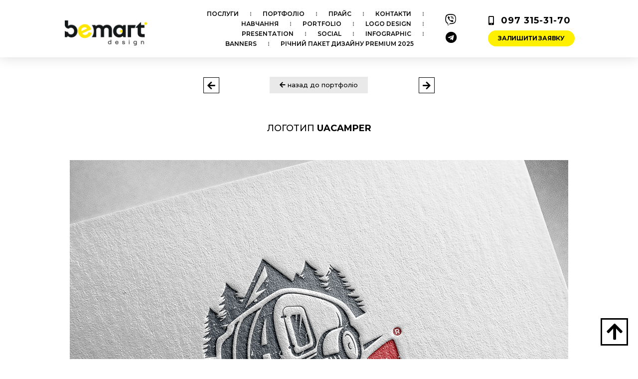

--- FILE ---
content_type: text/html; charset=UTF-8
request_url: https://bemart.com.ua/uacamper/
body_size: 18160
content:
<!DOCTYPE html>
<html lang="uk">
<head>
	<meta charset="UTF-8">
		<title>Логотип UA CAMPER &#8211; Дизайн-студія Bemart</title>
<meta name='robots' content='max-image-preview:large' />
<link rel="alternate" type="application/rss+xml" title="Дизайн-студія Bemart &raquo; стрічка" href="https://bemart.com.ua/feed/" />
<link rel="alternate" type="application/rss+xml" title="Дизайн-студія Bemart &raquo; Канал коментарів" href="https://bemart.com.ua/comments/feed/" />
<link rel="alternate" title="oEmbed (JSON)" type="application/json+oembed" href="https://bemart.com.ua/wp-json/oembed/1.0/embed?url=https%3A%2F%2Fbemart.com.ua%2Fuacamper%2F" />
<link rel="alternate" title="oEmbed (XML)" type="text/xml+oembed" href="https://bemart.com.ua/wp-json/oembed/1.0/embed?url=https%3A%2F%2Fbemart.com.ua%2Fuacamper%2F&#038;format=xml" />
<style id='wp-img-auto-sizes-contain-inline-css'>
img:is([sizes=auto i],[sizes^="auto," i]){contain-intrinsic-size:3000px 1500px}
/*# sourceURL=wp-img-auto-sizes-contain-inline-css */
</style>
<style id='wp-emoji-styles-inline-css'>

	img.wp-smiley, img.emoji {
		display: inline !important;
		border: none !important;
		box-shadow: none !important;
		height: 1em !important;
		width: 1em !important;
		margin: 0 0.07em !important;
		vertical-align: -0.1em !important;
		background: none !important;
		padding: 0 !important;
	}
/*# sourceURL=wp-emoji-styles-inline-css */
</style>
<link rel='stylesheet' id='wp-block-library-css' href='https://bemart.com.ua/wp-includes/css/dist/block-library/style.min.css?ver=6.9' media='all' />
<style id='global-styles-inline-css'>
:root{--wp--preset--aspect-ratio--square: 1;--wp--preset--aspect-ratio--4-3: 4/3;--wp--preset--aspect-ratio--3-4: 3/4;--wp--preset--aspect-ratio--3-2: 3/2;--wp--preset--aspect-ratio--2-3: 2/3;--wp--preset--aspect-ratio--16-9: 16/9;--wp--preset--aspect-ratio--9-16: 9/16;--wp--preset--color--black: #000000;--wp--preset--color--cyan-bluish-gray: #abb8c3;--wp--preset--color--white: #ffffff;--wp--preset--color--pale-pink: #f78da7;--wp--preset--color--vivid-red: #cf2e2e;--wp--preset--color--luminous-vivid-orange: #ff6900;--wp--preset--color--luminous-vivid-amber: #fcb900;--wp--preset--color--light-green-cyan: #7bdcb5;--wp--preset--color--vivid-green-cyan: #00d084;--wp--preset--color--pale-cyan-blue: #8ed1fc;--wp--preset--color--vivid-cyan-blue: #0693e3;--wp--preset--color--vivid-purple: #9b51e0;--wp--preset--gradient--vivid-cyan-blue-to-vivid-purple: linear-gradient(135deg,rgb(6,147,227) 0%,rgb(155,81,224) 100%);--wp--preset--gradient--light-green-cyan-to-vivid-green-cyan: linear-gradient(135deg,rgb(122,220,180) 0%,rgb(0,208,130) 100%);--wp--preset--gradient--luminous-vivid-amber-to-luminous-vivid-orange: linear-gradient(135deg,rgb(252,185,0) 0%,rgb(255,105,0) 100%);--wp--preset--gradient--luminous-vivid-orange-to-vivid-red: linear-gradient(135deg,rgb(255,105,0) 0%,rgb(207,46,46) 100%);--wp--preset--gradient--very-light-gray-to-cyan-bluish-gray: linear-gradient(135deg,rgb(238,238,238) 0%,rgb(169,184,195) 100%);--wp--preset--gradient--cool-to-warm-spectrum: linear-gradient(135deg,rgb(74,234,220) 0%,rgb(151,120,209) 20%,rgb(207,42,186) 40%,rgb(238,44,130) 60%,rgb(251,105,98) 80%,rgb(254,248,76) 100%);--wp--preset--gradient--blush-light-purple: linear-gradient(135deg,rgb(255,206,236) 0%,rgb(152,150,240) 100%);--wp--preset--gradient--blush-bordeaux: linear-gradient(135deg,rgb(254,205,165) 0%,rgb(254,45,45) 50%,rgb(107,0,62) 100%);--wp--preset--gradient--luminous-dusk: linear-gradient(135deg,rgb(255,203,112) 0%,rgb(199,81,192) 50%,rgb(65,88,208) 100%);--wp--preset--gradient--pale-ocean: linear-gradient(135deg,rgb(255,245,203) 0%,rgb(182,227,212) 50%,rgb(51,167,181) 100%);--wp--preset--gradient--electric-grass: linear-gradient(135deg,rgb(202,248,128) 0%,rgb(113,206,126) 100%);--wp--preset--gradient--midnight: linear-gradient(135deg,rgb(2,3,129) 0%,rgb(40,116,252) 100%);--wp--preset--font-size--small: 13px;--wp--preset--font-size--medium: 20px;--wp--preset--font-size--large: 36px;--wp--preset--font-size--x-large: 42px;--wp--preset--spacing--20: 0.44rem;--wp--preset--spacing--30: 0.67rem;--wp--preset--spacing--40: 1rem;--wp--preset--spacing--50: 1.5rem;--wp--preset--spacing--60: 2.25rem;--wp--preset--spacing--70: 3.38rem;--wp--preset--spacing--80: 5.06rem;--wp--preset--shadow--natural: 6px 6px 9px rgba(0, 0, 0, 0.2);--wp--preset--shadow--deep: 12px 12px 50px rgba(0, 0, 0, 0.4);--wp--preset--shadow--sharp: 6px 6px 0px rgba(0, 0, 0, 0.2);--wp--preset--shadow--outlined: 6px 6px 0px -3px rgb(255, 255, 255), 6px 6px rgb(0, 0, 0);--wp--preset--shadow--crisp: 6px 6px 0px rgb(0, 0, 0);}:where(.is-layout-flex){gap: 0.5em;}:where(.is-layout-grid){gap: 0.5em;}body .is-layout-flex{display: flex;}.is-layout-flex{flex-wrap: wrap;align-items: center;}.is-layout-flex > :is(*, div){margin: 0;}body .is-layout-grid{display: grid;}.is-layout-grid > :is(*, div){margin: 0;}:where(.wp-block-columns.is-layout-flex){gap: 2em;}:where(.wp-block-columns.is-layout-grid){gap: 2em;}:where(.wp-block-post-template.is-layout-flex){gap: 1.25em;}:where(.wp-block-post-template.is-layout-grid){gap: 1.25em;}.has-black-color{color: var(--wp--preset--color--black) !important;}.has-cyan-bluish-gray-color{color: var(--wp--preset--color--cyan-bluish-gray) !important;}.has-white-color{color: var(--wp--preset--color--white) !important;}.has-pale-pink-color{color: var(--wp--preset--color--pale-pink) !important;}.has-vivid-red-color{color: var(--wp--preset--color--vivid-red) !important;}.has-luminous-vivid-orange-color{color: var(--wp--preset--color--luminous-vivid-orange) !important;}.has-luminous-vivid-amber-color{color: var(--wp--preset--color--luminous-vivid-amber) !important;}.has-light-green-cyan-color{color: var(--wp--preset--color--light-green-cyan) !important;}.has-vivid-green-cyan-color{color: var(--wp--preset--color--vivid-green-cyan) !important;}.has-pale-cyan-blue-color{color: var(--wp--preset--color--pale-cyan-blue) !important;}.has-vivid-cyan-blue-color{color: var(--wp--preset--color--vivid-cyan-blue) !important;}.has-vivid-purple-color{color: var(--wp--preset--color--vivid-purple) !important;}.has-black-background-color{background-color: var(--wp--preset--color--black) !important;}.has-cyan-bluish-gray-background-color{background-color: var(--wp--preset--color--cyan-bluish-gray) !important;}.has-white-background-color{background-color: var(--wp--preset--color--white) !important;}.has-pale-pink-background-color{background-color: var(--wp--preset--color--pale-pink) !important;}.has-vivid-red-background-color{background-color: var(--wp--preset--color--vivid-red) !important;}.has-luminous-vivid-orange-background-color{background-color: var(--wp--preset--color--luminous-vivid-orange) !important;}.has-luminous-vivid-amber-background-color{background-color: var(--wp--preset--color--luminous-vivid-amber) !important;}.has-light-green-cyan-background-color{background-color: var(--wp--preset--color--light-green-cyan) !important;}.has-vivid-green-cyan-background-color{background-color: var(--wp--preset--color--vivid-green-cyan) !important;}.has-pale-cyan-blue-background-color{background-color: var(--wp--preset--color--pale-cyan-blue) !important;}.has-vivid-cyan-blue-background-color{background-color: var(--wp--preset--color--vivid-cyan-blue) !important;}.has-vivid-purple-background-color{background-color: var(--wp--preset--color--vivid-purple) !important;}.has-black-border-color{border-color: var(--wp--preset--color--black) !important;}.has-cyan-bluish-gray-border-color{border-color: var(--wp--preset--color--cyan-bluish-gray) !important;}.has-white-border-color{border-color: var(--wp--preset--color--white) !important;}.has-pale-pink-border-color{border-color: var(--wp--preset--color--pale-pink) !important;}.has-vivid-red-border-color{border-color: var(--wp--preset--color--vivid-red) !important;}.has-luminous-vivid-orange-border-color{border-color: var(--wp--preset--color--luminous-vivid-orange) !important;}.has-luminous-vivid-amber-border-color{border-color: var(--wp--preset--color--luminous-vivid-amber) !important;}.has-light-green-cyan-border-color{border-color: var(--wp--preset--color--light-green-cyan) !important;}.has-vivid-green-cyan-border-color{border-color: var(--wp--preset--color--vivid-green-cyan) !important;}.has-pale-cyan-blue-border-color{border-color: var(--wp--preset--color--pale-cyan-blue) !important;}.has-vivid-cyan-blue-border-color{border-color: var(--wp--preset--color--vivid-cyan-blue) !important;}.has-vivid-purple-border-color{border-color: var(--wp--preset--color--vivid-purple) !important;}.has-vivid-cyan-blue-to-vivid-purple-gradient-background{background: var(--wp--preset--gradient--vivid-cyan-blue-to-vivid-purple) !important;}.has-light-green-cyan-to-vivid-green-cyan-gradient-background{background: var(--wp--preset--gradient--light-green-cyan-to-vivid-green-cyan) !important;}.has-luminous-vivid-amber-to-luminous-vivid-orange-gradient-background{background: var(--wp--preset--gradient--luminous-vivid-amber-to-luminous-vivid-orange) !important;}.has-luminous-vivid-orange-to-vivid-red-gradient-background{background: var(--wp--preset--gradient--luminous-vivid-orange-to-vivid-red) !important;}.has-very-light-gray-to-cyan-bluish-gray-gradient-background{background: var(--wp--preset--gradient--very-light-gray-to-cyan-bluish-gray) !important;}.has-cool-to-warm-spectrum-gradient-background{background: var(--wp--preset--gradient--cool-to-warm-spectrum) !important;}.has-blush-light-purple-gradient-background{background: var(--wp--preset--gradient--blush-light-purple) !important;}.has-blush-bordeaux-gradient-background{background: var(--wp--preset--gradient--blush-bordeaux) !important;}.has-luminous-dusk-gradient-background{background: var(--wp--preset--gradient--luminous-dusk) !important;}.has-pale-ocean-gradient-background{background: var(--wp--preset--gradient--pale-ocean) !important;}.has-electric-grass-gradient-background{background: var(--wp--preset--gradient--electric-grass) !important;}.has-midnight-gradient-background{background: var(--wp--preset--gradient--midnight) !important;}.has-small-font-size{font-size: var(--wp--preset--font-size--small) !important;}.has-medium-font-size{font-size: var(--wp--preset--font-size--medium) !important;}.has-large-font-size{font-size: var(--wp--preset--font-size--large) !important;}.has-x-large-font-size{font-size: var(--wp--preset--font-size--x-large) !important;}
/*# sourceURL=global-styles-inline-css */
</style>

<style id='classic-theme-styles-inline-css'>
/*! This file is auto-generated */
.wp-block-button__link{color:#fff;background-color:#32373c;border-radius:9999px;box-shadow:none;text-decoration:none;padding:calc(.667em + 2px) calc(1.333em + 2px);font-size:1.125em}.wp-block-file__button{background:#32373c;color:#fff;text-decoration:none}
/*# sourceURL=/wp-includes/css/classic-themes.min.css */
</style>
<link rel='stylesheet' id='hello-elementor-css' href='https://bemart.com.ua/wp-content/themes/hello-elementor/style.min.css?ver=2.7.1' media='all' />
<link rel='stylesheet' id='hello-elementor-theme-style-css' href='https://bemart.com.ua/wp-content/themes/hello-elementor/theme.min.css?ver=2.7.1' media='all' />
<link rel='stylesheet' id='elementor-frontend-css' href='https://bemart.com.ua/wp-content/plugins/elementor/assets/css/frontend-lite.min.css?ver=3.13.1' media='all' />
<link rel='stylesheet' id='elementor-post-1337-css' href='https://bemart.com.ua/wp-content/uploads/elementor/css/post-1337.css?ver=1718903276' media='all' />
<link rel='stylesheet' id='elementor-icons-css' href='https://bemart.com.ua/wp-content/plugins/elementor/assets/lib/eicons/css/elementor-icons.min.css?ver=5.20.0' media='all' />
<link rel='stylesheet' id='swiper-css' href='https://bemart.com.ua/wp-content/plugins/elementor/assets/lib/swiper/v8/css/swiper.min.css?ver=8.4.5' media='all' />
<link rel='stylesheet' id='elementor-pro-css' href='https://bemart.com.ua/wp-content/plugins/elementor-pro/assets/css/frontend-lite.min.css?ver=3.10.1' media='all' />
<link rel='stylesheet' id='elementor-global-css' href='https://bemart.com.ua/wp-content/uploads/elementor/css/global.css?ver=1718903276' media='all' />
<link rel='stylesheet' id='elementor-post-2860-css' href='https://bemart.com.ua/wp-content/uploads/elementor/css/post-2860.css?ver=1718930496' media='all' />
<link rel='stylesheet' id='google-fonts-1-css' href='https://fonts.googleapis.com/css?family=Roboto%3A100%2C100italic%2C200%2C200italic%2C300%2C300italic%2C400%2C400italic%2C500%2C500italic%2C600%2C600italic%2C700%2C700italic%2C800%2C800italic%2C900%2C900italic%7CRoboto+Slab%3A100%2C100italic%2C200%2C200italic%2C300%2C300italic%2C400%2C400italic%2C500%2C500italic%2C600%2C600italic%2C700%2C700italic%2C800%2C800italic%2C900%2C900italic%7CMontserrat%3A100%2C100italic%2C200%2C200italic%2C300%2C300italic%2C400%2C400italic%2C500%2C500italic%2C600%2C600italic%2C700%2C700italic%2C800%2C800italic%2C900%2C900italic&#038;display=swap&#038;subset=cyrillic&#038;ver=6.9' media='all' />
<link rel='stylesheet' id='elementor-icons-shared-0-css' href='https://bemart.com.ua/wp-content/plugins/elementor/assets/lib/font-awesome/css/fontawesome.min.css?ver=5.15.3' media='all' />
<link rel='stylesheet' id='elementor-icons-fa-solid-css' href='https://bemart.com.ua/wp-content/plugins/elementor/assets/lib/font-awesome/css/solid.min.css?ver=5.15.3' media='all' />
<link rel='stylesheet' id='elementor-icons-fa-brands-css' href='https://bemart.com.ua/wp-content/plugins/elementor/assets/lib/font-awesome/css/brands.min.css?ver=5.15.3' media='all' />
<link rel="preconnect" href="https://fonts.gstatic.com/" crossorigin><script src="https://bemart.com.ua/wp-includes/js/jquery/jquery.min.js?ver=3.7.1" id="jquery-core-js"></script>
<script src="https://bemart.com.ua/wp-includes/js/jquery/jquery-migrate.min.js?ver=3.4.1" id="jquery-migrate-js"></script>
<link rel="https://api.w.org/" href="https://bemart.com.ua/wp-json/" /><link rel="alternate" title="JSON" type="application/json" href="https://bemart.com.ua/wp-json/wp/v2/posts/2860" /><link rel="EditURI" type="application/rsd+xml" title="RSD" href="https://bemart.com.ua/xmlrpc.php?rsd" />
<meta name="generator" content="WordPress 6.9" />
<link rel="canonical" href="https://bemart.com.ua/uacamper/" />
<link rel='shortlink' href='https://bemart.com.ua/?p=2860' />
<meta name="generator" content="Elementor 3.13.1; features: e_dom_optimization, e_optimized_assets_loading, e_optimized_css_loading, a11y_improvements, additional_custom_breakpoints; settings: css_print_method-external, google_font-enabled, font_display-swap">
<link rel="icon" href="https://bemart.com.ua/wp-content/uploads/2023/04/favicon-150x150.png" sizes="32x32" />
<link rel="icon" href="https://bemart.com.ua/wp-content/uploads/2023/04/favicon-300x300.png" sizes="192x192" />
<link rel="apple-touch-icon" href="https://bemart.com.ua/wp-content/uploads/2023/04/favicon-300x300.png" />
<meta name="msapplication-TileImage" content="https://bemart.com.ua/wp-content/uploads/2023/04/favicon-300x300.png" />
	<meta name="viewport" content="width=device-width, initial-scale=1.0, viewport-fit=cover" /><link rel='stylesheet' id='elementor-post-1386-css' href='https://bemart.com.ua/wp-content/uploads/elementor/css/post-1386.css?ver=1718903277' media='all' />
<link rel='stylesheet' id='elementor-post-2781-css' href='https://bemart.com.ua/wp-content/uploads/elementor/css/post-2781.css?ver=1718903277' media='all' />
<link rel='stylesheet' id='elementor-post-2458-css' href='https://bemart.com.ua/wp-content/uploads/elementor/css/post-2458.css?ver=1718903277' media='all' />
<link rel='stylesheet' id='e-animations-css' href='https://bemart.com.ua/wp-content/plugins/elementor/assets/lib/animations/animations.min.css?ver=3.13.1' media='all' />
<link rel='stylesheet' id='google-fonts-2-css' href='https://fonts.googleapis.com/css?family=Barlow+Condensed%3A100%2C100italic%2C200%2C200italic%2C300%2C300italic%2C400%2C400italic%2C500%2C500italic%2C600%2C600italic%2C700%2C700italic%2C800%2C800italic%2C900%2C900italic%7CLato%3A100%2C100italic%2C200%2C200italic%2C300%2C300italic%2C400%2C400italic%2C500%2C500italic%2C600%2C600italic%2C700%2C700italic%2C800%2C800italic%2C900%2C900italic&#038;display=swap&#038;subset=cyrillic&#038;ver=6.9' media='all' />
</head>
<body class="wp-singular post-template post-template-elementor_canvas single single-post postid-2860 single-format-standard wp-custom-logo wp-theme-hello-elementor elementor-default elementor-template-canvas elementor-kit-1337 elementor-page elementor-page-2860">
			<div data-elementor-type="wp-post" data-elementor-id="2860" class="elementor elementor-2860" data-elementor-settings="{&quot;scroll_snap&quot;:&quot;yes&quot;}">
									<header class="elementor-section elementor-top-section elementor-element elementor-element-42412c13 elementor-section-content-middle elementor-section-height-min-height elementor-hidden-desktop elementor-section-boxed elementor-section-height-default elementor-section-items-middle" data-id="42412c13" data-element_type="section" data-settings="{&quot;background_background&quot;:&quot;classic&quot;,&quot;sticky&quot;:&quot;top&quot;,&quot;sticky_on&quot;:[&quot;desktop&quot;,&quot;tablet&quot;,&quot;mobile&quot;],&quot;sticky_offset&quot;:0,&quot;sticky_effects_offset&quot;:0}">
						<div class="elementor-container elementor-column-gap-no">
					<div class="elementor-column elementor-col-100 elementor-top-column elementor-element elementor-element-75e58c30" data-id="75e58c30" data-element_type="column">
			<div class="elementor-widget-wrap elementor-element-populated">
								<section class="elementor-section elementor-inner-section elementor-element elementor-element-56b2caee elementor-section-boxed elementor-section-height-default elementor-section-height-default" data-id="56b2caee" data-element_type="section">
						<div class="elementor-container elementor-column-gap-default">
					<div class="elementor-column elementor-col-50 elementor-inner-column elementor-element elementor-element-262a4954" data-id="262a4954" data-element_type="column">
			<div class="elementor-widget-wrap elementor-element-populated">
								<div class="elementor-element elementor-element-78025021 elementor-widget elementor-widget-theme-site-logo elementor-widget-image" data-id="78025021" data-element_type="widget" data-widget_type="theme-site-logo.default">
				<div class="elementor-widget-container">
			<style>/*! elementor - v3.13.1 - 09-05-2023 */
.elementor-widget-image{text-align:center}.elementor-widget-image a{display:inline-block}.elementor-widget-image a img[src$=".svg"]{width:48px}.elementor-widget-image img{vertical-align:middle;display:inline-block}</style>													<a href="https://bemart.com.ua">
							<img decoding="async" width="350" height="106" src="https://bemart.com.ua/wp-content/uploads/2023/04/Bemart-logo.png" class="attachment-full size-full wp-image-3443" alt="" srcset="https://bemart.com.ua/wp-content/uploads/2023/04/Bemart-logo.png 350w, https://bemart.com.ua/wp-content/uploads/2023/04/Bemart-logo-300x91.png 300w" sizes="(max-width: 350px) 100vw, 350px" />								</a>
															</div>
				</div>
					</div>
		</div>
				<div class="elementor-column elementor-col-50 elementor-inner-column elementor-element elementor-element-c6fe44d" data-id="c6fe44d" data-element_type="column">
			<div class="elementor-widget-wrap elementor-element-populated">
								<div class="elementor-element elementor-element-4c7f817f e-transform elementor-view-default elementor-widget elementor-widget-icon" data-id="4c7f817f" data-element_type="widget" data-settings="{&quot;_transform_rotateZ_effect_hover_mobile&quot;:{&quot;unit&quot;:&quot;deg&quot;,&quot;size&quot;:21,&quot;sizes&quot;:[]},&quot;_transform_rotateZ_effect_hover&quot;:{&quot;unit&quot;:&quot;px&quot;,&quot;size&quot;:&quot;&quot;,&quot;sizes&quot;:[]},&quot;_transform_rotateZ_effect_hover_tablet&quot;:{&quot;unit&quot;:&quot;deg&quot;,&quot;size&quot;:&quot;&quot;,&quot;sizes&quot;:[]}}" data-widget_type="icon.default">
				<div class="elementor-widget-container">
					<div class="elementor-icon-wrapper">
			<a class="elementor-icon elementor-animation-grow" href="#elementor-action%3Aaction%3Dpopup%3Aopen%26settings%3DeyJpZCI6IjEzODYiLCJ0b2dnbGUiOmZhbHNlfQ%3D%3D">
			<i aria-hidden="true" class="fas fa-bars"></i>			</a>
		</div>
				</div>
				</div>
					</div>
		</div>
							</div>
		</section>
				<div class="elementor-element elementor-element-43f2abfa elementor-button-info elementor-align-center elementor-tablet-align-right elementor-mobile-align-center elementor-widget elementor-widget-button" data-id="43f2abfa" data-element_type="widget" data-widget_type="button.default">
				<div class="elementor-widget-container">
					<div class="elementor-button-wrapper">
			<a href="#elementor-action%3Aaction%3Dpopup%3Aopen%26settings%3DeyJpZCI6IjI3ODEiLCJ0b2dnbGUiOmZhbHNlfQ%3D%3D" class="elementor-button-link elementor-button elementor-size-xs" role="button">
						<span class="elementor-button-content-wrapper">
						<span class="elementor-button-text">залишити заявку</span>
		</span>
					</a>
		</div>
				</div>
				</div>
					</div>
		</div>
							</div>
		</header>
				<header class="elementor-section elementor-top-section elementor-element elementor-element-7e615137 elementor-section-content-middle elementor-section-height-min-height elementor-hidden-tablet elementor-hidden-mobile elementor-section-boxed elementor-section-height-default elementor-section-items-middle" data-id="7e615137" data-element_type="section" data-settings="{&quot;background_background&quot;:&quot;classic&quot;,&quot;sticky&quot;:&quot;top&quot;,&quot;sticky_on&quot;:[&quot;desktop&quot;,&quot;tablet&quot;,&quot;mobile&quot;],&quot;sticky_offset&quot;:0,&quot;sticky_effects_offset&quot;:0}">
						<div class="elementor-container elementor-column-gap-no">
					<div class="elementor-column elementor-col-25 elementor-top-column elementor-element elementor-element-4eb61131" data-id="4eb61131" data-element_type="column">
			<div class="elementor-widget-wrap elementor-element-populated">
								<div class="elementor-element elementor-element-19ad5a52 elementor-widget elementor-widget-theme-site-logo elementor-widget-image" data-id="19ad5a52" data-element_type="widget" data-widget_type="theme-site-logo.default">
				<div class="elementor-widget-container">
																<a href="https://bemart.com.ua" https="">
							<img decoding="async" width="350" height="106" src="https://bemart.com.ua/wp-content/uploads/2023/04/Bemart-logo.png" class="attachment-full size-full wp-image-3443" alt="" srcset="https://bemart.com.ua/wp-content/uploads/2023/04/Bemart-logo.png 350w, https://bemart.com.ua/wp-content/uploads/2023/04/Bemart-logo-300x91.png 300w" sizes="(max-width: 350px) 100vw, 350px" />								</a>
															</div>
				</div>
					</div>
		</div>
				<nav class="elementor-column elementor-col-25 elementor-top-column elementor-element elementor-element-2af94b8d" data-id="2af94b8d" data-element_type="column">
			<div class="elementor-widget-wrap elementor-element-populated">
								<div class="elementor-element elementor-element-708d6506 elementor-nav-menu__align-right elementor-nav-menu--dropdown-mobile elementor-nav-menu--stretch elementor-nav-menu__text-align-center elementor-nav-menu--toggle elementor-nav-menu--burger elementor-widget elementor-widget-nav-menu" data-id="708d6506" data-element_type="widget" data-settings="{&quot;full_width&quot;:&quot;stretch&quot;,&quot;layout&quot;:&quot;horizontal&quot;,&quot;submenu_icon&quot;:{&quot;value&quot;:&quot;&lt;i class=\&quot;fas fa-caret-down\&quot;&gt;&lt;\/i&gt;&quot;,&quot;library&quot;:&quot;fa-solid&quot;},&quot;toggle&quot;:&quot;burger&quot;}" data-widget_type="nav-menu.default">
				<div class="elementor-widget-container">
			<link rel="stylesheet" href="https://bemart.com.ua/wp-content/plugins/elementor-pro/assets/css/widget-nav-menu.min.css">			<nav migration_allowed="1" migrated="0" class="elementor-nav-menu--main elementor-nav-menu__container elementor-nav-menu--layout-horizontal e--pointer-underline e--animation-grow">
				<ul id="menu-1-708d6506" class="elementor-nav-menu"><li class="menu-item menu-item-type-custom menu-item-object-custom menu-item-1358"><a href="/#poslugi" class="elementor-item elementor-item-anchor">послуги</a></li>
<li class="menu-item menu-item-type-custom menu-item-object-custom menu-item-1359"><a href="/#portfolio" class="elementor-item elementor-item-anchor">портфоліо</a></li>
<li class="menu-item menu-item-type-custom menu-item-object-custom menu-item-1360"><a href="https://bemart.com.ua/wp-content/uploads/2023/06/Bemart-Price-2023.pdf" class="elementor-item">прайс</a></li>
<li class="menu-item menu-item-type-custom menu-item-object-custom menu-item-1361"><a href="/#kontakty" class="elementor-item elementor-item-anchor">контакти</a></li>
<li class="menu-item menu-item-type-custom menu-item-object-custom menu-item-3445"><a href="/#portfolio" class="elementor-item elementor-item-anchor">навчання</a></li>
<li class="menu-item menu-item-type-post_type menu-item-object-page menu-item-3753"><a href="https://bemart.com.ua/portfolio/" class="elementor-item">Portfolio</a></li>
<li class="menu-item menu-item-type-post_type menu-item-object-page menu-item-3769"><a href="https://bemart.com.ua/logodesign/" class="elementor-item">Logo design</a></li>
<li class="menu-item menu-item-type-post_type menu-item-object-page menu-item-4118"><a href="https://bemart.com.ua/presentation/" class="elementor-item">Presentation</a></li>
<li class="menu-item menu-item-type-post_type menu-item-object-page menu-item-4421"><a href="https://bemart.com.ua/social/" class="elementor-item">Social</a></li>
<li class="menu-item menu-item-type-post_type menu-item-object-page menu-item-4491"><a href="https://bemart.com.ua/infographic/" class="elementor-item">infographic</a></li>
<li class="menu-item menu-item-type-post_type menu-item-object-page menu-item-4544"><a href="https://bemart.com.ua/banners/" class="elementor-item">Banners</a></li>
<li class="menu-item menu-item-type-post_type menu-item-object-page menu-item-4599"><a href="https://bemart.com.ua/premium-2025/" class="elementor-item">Річний пакет дизайну PREMIUM 2025</a></li>
</ul>			</nav>
					<div class="elementor-menu-toggle" role="button" tabindex="0" aria-label="Menu Toggle" aria-expanded="false">
			<i aria-hidden="true" role="presentation" class="elementor-menu-toggle__icon--open eicon-menu-bar"></i><i aria-hidden="true" role="presentation" class="elementor-menu-toggle__icon--close eicon-close"></i>			<span class="elementor-screen-only">Меню</span>
		</div>
					<nav class="elementor-nav-menu--dropdown elementor-nav-menu__container" aria-hidden="true">
				<ul id="menu-2-708d6506" class="elementor-nav-menu"><li class="menu-item menu-item-type-custom menu-item-object-custom menu-item-1358"><a href="/#poslugi" class="elementor-item elementor-item-anchor" tabindex="-1">послуги</a></li>
<li class="menu-item menu-item-type-custom menu-item-object-custom menu-item-1359"><a href="/#portfolio" class="elementor-item elementor-item-anchor" tabindex="-1">портфоліо</a></li>
<li class="menu-item menu-item-type-custom menu-item-object-custom menu-item-1360"><a href="https://bemart.com.ua/wp-content/uploads/2023/06/Bemart-Price-2023.pdf" class="elementor-item" tabindex="-1">прайс</a></li>
<li class="menu-item menu-item-type-custom menu-item-object-custom menu-item-1361"><a href="/#kontakty" class="elementor-item elementor-item-anchor" tabindex="-1">контакти</a></li>
<li class="menu-item menu-item-type-custom menu-item-object-custom menu-item-3445"><a href="/#portfolio" class="elementor-item elementor-item-anchor" tabindex="-1">навчання</a></li>
<li class="menu-item menu-item-type-post_type menu-item-object-page menu-item-3753"><a href="https://bemart.com.ua/portfolio/" class="elementor-item" tabindex="-1">Portfolio</a></li>
<li class="menu-item menu-item-type-post_type menu-item-object-page menu-item-3769"><a href="https://bemart.com.ua/logodesign/" class="elementor-item" tabindex="-1">Logo design</a></li>
<li class="menu-item menu-item-type-post_type menu-item-object-page menu-item-4118"><a href="https://bemart.com.ua/presentation/" class="elementor-item" tabindex="-1">Presentation</a></li>
<li class="menu-item menu-item-type-post_type menu-item-object-page menu-item-4421"><a href="https://bemart.com.ua/social/" class="elementor-item" tabindex="-1">Social</a></li>
<li class="menu-item menu-item-type-post_type menu-item-object-page menu-item-4491"><a href="https://bemart.com.ua/infographic/" class="elementor-item" tabindex="-1">infographic</a></li>
<li class="menu-item menu-item-type-post_type menu-item-object-page menu-item-4544"><a href="https://bemart.com.ua/banners/" class="elementor-item" tabindex="-1">Banners</a></li>
<li class="menu-item menu-item-type-post_type menu-item-object-page menu-item-4599"><a href="https://bemart.com.ua/premium-2025/" class="elementor-item" tabindex="-1">Річний пакет дизайну PREMIUM 2025</a></li>
</ul>			</nav>
				</div>
				</div>
					</div>
		</nav>
				<div class="elementor-column elementor-col-25 elementor-top-column elementor-element elementor-element-667d2eff" data-id="667d2eff" data-element_type="column">
			<div class="elementor-widget-wrap elementor-element-populated">
								<div class="elementor-element elementor-element-2e10c0b5 elementor-shape-square elementor-grid-1 e-grid-align-center elementor-widget elementor-widget-social-icons" data-id="2e10c0b5" data-element_type="widget" data-widget_type="social-icons.default">
				<div class="elementor-widget-container">
			<style>/*! elementor - v3.13.1 - 09-05-2023 */
.elementor-widget-social-icons.elementor-grid-0 .elementor-widget-container,.elementor-widget-social-icons.elementor-grid-mobile-0 .elementor-widget-container,.elementor-widget-social-icons.elementor-grid-tablet-0 .elementor-widget-container{line-height:1;font-size:0}.elementor-widget-social-icons:not(.elementor-grid-0):not(.elementor-grid-tablet-0):not(.elementor-grid-mobile-0) .elementor-grid{display:inline-grid}.elementor-widget-social-icons .elementor-grid{grid-column-gap:var(--grid-column-gap,5px);grid-row-gap:var(--grid-row-gap,5px);grid-template-columns:var(--grid-template-columns);justify-content:var(--justify-content,center);justify-items:var(--justify-content,center)}.elementor-icon.elementor-social-icon{font-size:var(--icon-size,25px);line-height:var(--icon-size,25px);width:calc(var(--icon-size, 25px) + (2 * var(--icon-padding, .5em)));height:calc(var(--icon-size, 25px) + (2 * var(--icon-padding, .5em)))}.elementor-social-icon{--e-social-icon-icon-color:#fff;display:inline-flex;background-color:#69727d;align-items:center;justify-content:center;text-align:center;cursor:pointer}.elementor-social-icon i{color:var(--e-social-icon-icon-color)}.elementor-social-icon svg{fill:var(--e-social-icon-icon-color)}.elementor-social-icon:last-child{margin:0}.elementor-social-icon:hover{opacity:.9;color:#fff}.elementor-social-icon-android{background-color:#a4c639}.elementor-social-icon-apple{background-color:#999}.elementor-social-icon-behance{background-color:#1769ff}.elementor-social-icon-bitbucket{background-color:#205081}.elementor-social-icon-codepen{background-color:#000}.elementor-social-icon-delicious{background-color:#39f}.elementor-social-icon-deviantart{background-color:#05cc47}.elementor-social-icon-digg{background-color:#005be2}.elementor-social-icon-dribbble{background-color:#ea4c89}.elementor-social-icon-elementor{background-color:#d30c5c}.elementor-social-icon-envelope{background-color:#ea4335}.elementor-social-icon-facebook,.elementor-social-icon-facebook-f{background-color:#3b5998}.elementor-social-icon-flickr{background-color:#0063dc}.elementor-social-icon-foursquare{background-color:#2d5be3}.elementor-social-icon-free-code-camp,.elementor-social-icon-freecodecamp{background-color:#006400}.elementor-social-icon-github{background-color:#333}.elementor-social-icon-gitlab{background-color:#e24329}.elementor-social-icon-globe{background-color:#69727d}.elementor-social-icon-google-plus,.elementor-social-icon-google-plus-g{background-color:#dd4b39}.elementor-social-icon-houzz{background-color:#7ac142}.elementor-social-icon-instagram{background-color:#262626}.elementor-social-icon-jsfiddle{background-color:#487aa2}.elementor-social-icon-link{background-color:#818a91}.elementor-social-icon-linkedin,.elementor-social-icon-linkedin-in{background-color:#0077b5}.elementor-social-icon-medium{background-color:#00ab6b}.elementor-social-icon-meetup{background-color:#ec1c40}.elementor-social-icon-mixcloud{background-color:#273a4b}.elementor-social-icon-odnoklassniki{background-color:#f4731c}.elementor-social-icon-pinterest{background-color:#bd081c}.elementor-social-icon-product-hunt{background-color:#da552f}.elementor-social-icon-reddit{background-color:#ff4500}.elementor-social-icon-rss{background-color:#f26522}.elementor-social-icon-shopping-cart{background-color:#4caf50}.elementor-social-icon-skype{background-color:#00aff0}.elementor-social-icon-slideshare{background-color:#0077b5}.elementor-social-icon-snapchat{background-color:#fffc00}.elementor-social-icon-soundcloud{background-color:#f80}.elementor-social-icon-spotify{background-color:#2ebd59}.elementor-social-icon-stack-overflow{background-color:#fe7a15}.elementor-social-icon-steam{background-color:#00adee}.elementor-social-icon-stumbleupon{background-color:#eb4924}.elementor-social-icon-telegram{background-color:#2ca5e0}.elementor-social-icon-thumb-tack{background-color:#1aa1d8}.elementor-social-icon-tripadvisor{background-color:#589442}.elementor-social-icon-tumblr{background-color:#35465c}.elementor-social-icon-twitch{background-color:#6441a5}.elementor-social-icon-twitter{background-color:#1da1f2}.elementor-social-icon-viber{background-color:#665cac}.elementor-social-icon-vimeo{background-color:#1ab7ea}.elementor-social-icon-vk{background-color:#45668e}.elementor-social-icon-weibo{background-color:#dd2430}.elementor-social-icon-weixin{background-color:#31a918}.elementor-social-icon-whatsapp{background-color:#25d366}.elementor-social-icon-wordpress{background-color:#21759b}.elementor-social-icon-xing{background-color:#026466}.elementor-social-icon-yelp{background-color:#af0606}.elementor-social-icon-youtube{background-color:#cd201f}.elementor-social-icon-500px{background-color:#0099e5}.elementor-shape-rounded .elementor-icon.elementor-social-icon{border-radius:10%}.elementor-shape-circle .elementor-icon.elementor-social-icon{border-radius:50%}</style>		<div class="elementor-social-icons-wrapper elementor-grid">
							<span class="elementor-grid-item">
					<a class="elementor-icon elementor-social-icon elementor-social-icon-viber elementor-repeater-item-2d906f2" href="viber://chat?number=%2B380973153170" target="_blank">
						<span class="elementor-screen-only">Viber</span>
						<i class="fab fa-viber"></i>					</a>
				</span>
							<span class="elementor-grid-item">
					<a class="elementor-icon elementor-social-icon elementor-social-icon-telegram elementor-repeater-item-b29b7fc" href="https://t.me/+380973153170" target="_blank">
						<span class="elementor-screen-only">Telegram</span>
						<i class="fab fa-telegram"></i>					</a>
				</span>
					</div>
				</div>
				</div>
					</div>
		</div>
				<div class="elementor-column elementor-col-25 elementor-top-column elementor-element elementor-element-5de55468" data-id="5de55468" data-element_type="column">
			<div class="elementor-widget-wrap elementor-element-populated">
								<div class="elementor-element elementor-element-57ee4c84 elementor-align-center elementor-tablet-align-right elementor-hidden-phone elementor-widget__width-initial elementor-widget elementor-widget-button" data-id="57ee4c84" data-element_type="widget" data-widget_type="button.default">
				<div class="elementor-widget-container">
					<div class="elementor-button-wrapper">
			<a href="tel:+380973153170" class="elementor-button-link elementor-button elementor-size-xs" role="button">
						<span class="elementor-button-content-wrapper">
							<span class="elementor-button-icon elementor-align-icon-left">
				<i aria-hidden="true" class="fas fa-mobile-alt"></i>			</span>
						<span class="elementor-button-text">097 315-31-70</span>
		</span>
					</a>
		</div>
				</div>
				</div>
				<div class="elementor-element elementor-element-353551e8 elementor-align-center elementor-tablet-align-right elementor-hidden-phone elementor-widget__width-initial elementor-widget elementor-widget-button" data-id="353551e8" data-element_type="widget" data-widget_type="button.default">
				<div class="elementor-widget-container">
					<div class="elementor-button-wrapper">
			<a href="#elementor-action%3Aaction%3Dpopup%3Aopen%26settings%3DeyJpZCI6IjI0NTgiLCJ0b2dnbGUiOmZhbHNlfQ%3D%3D" class="elementor-button-link elementor-button elementor-size-xs" role="button">
						<span class="elementor-button-content-wrapper">
						<span class="elementor-button-text">залишити заявку</span>
		</span>
					</a>
		</div>
				</div>
				</div>
					</div>
		</div>
							</div>
		</header>
				<section class="elementor-section elementor-top-section elementor-element elementor-element-66640009 elementor-section-boxed elementor-section-height-default elementor-section-height-default" data-id="66640009" data-element_type="section" id="top">
						<div class="elementor-container elementor-column-gap-default">
					<div class="elementor-column elementor-col-33 elementor-top-column elementor-element elementor-element-5dd52d7" data-id="5dd52d7" data-element_type="column">
			<div class="elementor-widget-wrap elementor-element-populated">
								<div class="elementor-element elementor-element-184d5458 elementor-view-framed elementor-shape-square elementor-widget elementor-widget-icon" data-id="184d5458" data-element_type="widget" data-widget_type="icon.default">
				<div class="elementor-widget-container">
					<div class="elementor-icon-wrapper">
			<a class="elementor-icon" href="/zelensky">
			<i aria-hidden="true" class="fas fa-arrow-left"></i>			</a>
		</div>
				</div>
				</div>
					</div>
		</div>
				<div class="elementor-column elementor-col-33 elementor-top-column elementor-element elementor-element-1c74880a" data-id="1c74880a" data-element_type="column">
			<div class="elementor-widget-wrap elementor-element-populated">
								<div class="elementor-element elementor-element-2a694e5c elementor-align-center elementor-widget elementor-widget-button" data-id="2a694e5c" data-element_type="widget" data-widget_type="button.default">
				<div class="elementor-widget-container">
					<div class="elementor-button-wrapper">
			<a href="/#portfolio" class="elementor-button-link elementor-button elementor-size-xs" role="button">
						<span class="elementor-button-content-wrapper">
							<span class="elementor-button-icon elementor-align-icon-left">
				<i aria-hidden="true" class="fas fa-arrow-left"></i>			</span>
						<span class="elementor-button-text">назад до портфоліо</span>
		</span>
					</a>
		</div>
				</div>
				</div>
					</div>
		</div>
				<div class="elementor-column elementor-col-33 elementor-top-column elementor-element elementor-element-2f5e1966" data-id="2f5e1966" data-element_type="column">
			<div class="elementor-widget-wrap elementor-element-populated">
								<div class="elementor-element elementor-element-30603e30 elementor-view-framed elementor-shape-square elementor-widget elementor-widget-icon" data-id="30603e30" data-element_type="widget" data-widget_type="icon.default">
				<div class="elementor-widget-container">
					<div class="elementor-icon-wrapper">
			<a class="elementor-icon" href="/palanizza">
			<i aria-hidden="true" class="fas fa-arrow-right"></i>			</a>
		</div>
				</div>
				</div>
					</div>
		</div>
							</div>
		</section>
				<section class="elementor-section elementor-top-section elementor-element elementor-element-6fd1973 elementor-section-boxed elementor-section-height-default elementor-section-height-default" data-id="6fd1973" data-element_type="section">
						<div class="elementor-container elementor-column-gap-default">
					<div class="elementor-column elementor-col-100 elementor-top-column elementor-element elementor-element-2d3be27b" data-id="2d3be27b" data-element_type="column">
			<div class="elementor-widget-wrap elementor-element-populated">
								<div class="elementor-element elementor-element-7773b8ad elementor-widget elementor-widget-heading" data-id="7773b8ad" data-element_type="widget" data-widget_type="heading.default">
				<div class="elementor-widget-container">
			<style>/*! elementor - v3.13.1 - 09-05-2023 */
.elementor-heading-title{padding:0;margin:0;line-height:1}.elementor-widget-heading .elementor-heading-title[class*=elementor-size-]>a{color:inherit;font-size:inherit;line-height:inherit}.elementor-widget-heading .elementor-heading-title.elementor-size-small{font-size:15px}.elementor-widget-heading .elementor-heading-title.elementor-size-medium{font-size:19px}.elementor-widget-heading .elementor-heading-title.elementor-size-large{font-size:29px}.elementor-widget-heading .elementor-heading-title.elementor-size-xl{font-size:39px}.elementor-widget-heading .elementor-heading-title.elementor-size-xxl{font-size:59px}</style><h1 class="elementor-heading-title elementor-size-default">ЛОГОТИП <b>UACAMPER</b></h1>		</div>
				</div>
					</div>
		</div>
							</div>
		</section>
				<section class="elementor-section elementor-top-section elementor-element elementor-element-4e92f75b elementor-section-boxed elementor-section-height-default elementor-section-height-default" data-id="4e92f75b" data-element_type="section">
						<div class="elementor-container elementor-column-gap-default">
					<div class="elementor-column elementor-col-100 elementor-top-column elementor-element elementor-element-22a54caa" data-id="22a54caa" data-element_type="column">
			<div class="elementor-widget-wrap elementor-element-populated">
								<div class="elementor-element elementor-element-7164fb3f elementor-widget elementor-widget-image" data-id="7164fb3f" data-element_type="widget" data-widget_type="image.default">
				<div class="elementor-widget-container">
															<img fetchpriority="high" decoding="async" width="1000" height="800" src="https://bemart.com.ua/wp-content/uploads/2023/05/UA-Camper-1.png" class="attachment-full size-full wp-image-2929" alt="" srcset="https://bemart.com.ua/wp-content/uploads/2023/05/UA-Camper-1.png 1000w, https://bemart.com.ua/wp-content/uploads/2023/05/UA-Camper-1-300x240.png 300w, https://bemart.com.ua/wp-content/uploads/2023/05/UA-Camper-1-768x614.png 768w" sizes="(max-width: 1000px) 100vw, 1000px" />															</div>
				</div>
					</div>
		</div>
							</div>
		</section>
				<section class="elementor-section elementor-top-section elementor-element elementor-element-4855d7f4 elementor-section-content-top elementor-section-boxed elementor-section-height-default elementor-section-height-default" data-id="4855d7f4" data-element_type="section">
						<div class="elementor-container elementor-column-gap-default">
					<div class="elementor-column elementor-col-33 elementor-top-column elementor-element elementor-element-670fe1f3" data-id="670fe1f3" data-element_type="column">
			<div class="elementor-widget-wrap">
									</div>
		</div>
				<div class="elementor-column elementor-col-33 elementor-top-column elementor-element elementor-element-d117010" data-id="d117010" data-element_type="column">
			<div class="elementor-widget-wrap elementor-element-populated">
								<div class="elementor-element elementor-element-94c6231 elementor-widget elementor-widget-text-editor" data-id="94c6231" data-element_type="widget" data-widget_type="text-editor.default">
				<div class="elementor-widget-container">
			<style>/*! elementor - v3.13.1 - 09-05-2023 */
.elementor-widget-text-editor.elementor-drop-cap-view-stacked .elementor-drop-cap{background-color:#69727d;color:#fff}.elementor-widget-text-editor.elementor-drop-cap-view-framed .elementor-drop-cap{color:#69727d;border:3px solid;background-color:transparent}.elementor-widget-text-editor:not(.elementor-drop-cap-view-default) .elementor-drop-cap{margin-top:8px}.elementor-widget-text-editor:not(.elementor-drop-cap-view-default) .elementor-drop-cap-letter{width:1em;height:1em}.elementor-widget-text-editor .elementor-drop-cap{float:left;text-align:center;line-height:1;font-size:50px}.elementor-widget-text-editor .elementor-drop-cap-letter{display:inline-block}</style>				<p><strong>UACAMPER</strong> —</p><p>Компанія займається виробництвом кемперів в Україні.</p>						</div>
				</div>
					</div>
		</div>
				<div class="elementor-column elementor-col-33 elementor-top-column elementor-element elementor-element-2f14441e" data-id="2f14441e" data-element_type="column">
			<div class="elementor-widget-wrap">
									</div>
		</div>
							</div>
		</section>
				<section class="elementor-section elementor-top-section elementor-element elementor-element-563420ba elementor-section-boxed elementor-section-height-default elementor-section-height-default" data-id="563420ba" data-element_type="section">
						<div class="elementor-container elementor-column-gap-default">
					<div class="elementor-column elementor-col-100 elementor-top-column elementor-element elementor-element-3e360b3c" data-id="3e360b3c" data-element_type="column">
			<div class="elementor-widget-wrap elementor-element-populated">
								<div class="elementor-element elementor-element-bf820f7 elementor-widget elementor-widget-image" data-id="bf820f7" data-element_type="widget" data-widget_type="image.default">
				<div class="elementor-widget-container">
															<img decoding="async" width="600" height="300" src="https://bemart.com.ua/wp-content/uploads/2023/05/UACAMPER-2.png" class="attachment-medium_large size-medium_large wp-image-3211" alt="" srcset="https://bemart.com.ua/wp-content/uploads/2023/05/UACAMPER-2.png 600w, https://bemart.com.ua/wp-content/uploads/2023/05/UACAMPER-2-300x150.png 300w" sizes="(max-width: 600px) 100vw, 600px" />															</div>
				</div>
					</div>
		</div>
							</div>
		</section>
				<section class="elementor-section elementor-top-section elementor-element elementor-element-2c6155dd elementor-section-boxed elementor-section-height-default elementor-section-height-default" data-id="2c6155dd" data-element_type="section">
						<div class="elementor-container elementor-column-gap-default">
					<div class="elementor-column elementor-col-100 elementor-top-column elementor-element elementor-element-63d796bf" data-id="63d796bf" data-element_type="column">
			<div class="elementor-widget-wrap elementor-element-populated">
								<div class="elementor-element elementor-element-301a8022 elementor-widget elementor-widget-image" data-id="301a8022" data-element_type="widget" data-widget_type="image.default">
				<div class="elementor-widget-container">
															<img decoding="async" width="800" height="800" src="https://bemart.com.ua/wp-content/uploads/2023/05/UACAMPER-logo-1024x1024.png" class="attachment-large size-large wp-image-2861" alt="" srcset="https://bemart.com.ua/wp-content/uploads/2023/05/UACAMPER-logo-1024x1024.png 1024w, https://bemart.com.ua/wp-content/uploads/2023/05/UACAMPER-logo-300x300.png 300w, https://bemart.com.ua/wp-content/uploads/2023/05/UACAMPER-logo-150x150.png 150w, https://bemart.com.ua/wp-content/uploads/2023/05/UACAMPER-logo-768x768.png 768w, https://bemart.com.ua/wp-content/uploads/2023/05/UACAMPER-logo.png 1080w" sizes="(max-width: 800px) 100vw, 800px" />															</div>
				</div>
					</div>
		</div>
							</div>
		</section>
				<section class="elementor-section elementor-top-section elementor-element elementor-element-2a8b92e0 elementor-section-boxed elementor-section-height-default elementor-section-height-default" data-id="2a8b92e0" data-element_type="section">
						<div class="elementor-container elementor-column-gap-default">
					<div class="elementor-column elementor-col-100 elementor-top-column elementor-element elementor-element-6939b4da" data-id="6939b4da" data-element_type="column">
			<div class="elementor-widget-wrap elementor-element-populated">
								<div class="elementor-element elementor-element-35934749 elementor-widget elementor-widget-image" data-id="35934749" data-element_type="widget" data-widget_type="image.default">
				<div class="elementor-widget-container">
															<img decoding="async" width="800" height="800" src="https://bemart.com.ua/wp-content/uploads/2023/05/UACAMPER-logo-2.jpg" class="attachment-large size-large wp-image-3212" alt="" srcset="https://bemart.com.ua/wp-content/uploads/2023/05/UACAMPER-logo-2.jpg 900w, https://bemart.com.ua/wp-content/uploads/2023/05/UACAMPER-logo-2-300x300.jpg 300w, https://bemart.com.ua/wp-content/uploads/2023/05/UACAMPER-logo-2-150x150.jpg 150w, https://bemart.com.ua/wp-content/uploads/2023/05/UACAMPER-logo-2-768x768.jpg 768w" sizes="(max-width: 800px) 100vw, 800px" />															</div>
				</div>
					</div>
		</div>
							</div>
		</section>
				<section class="elementor-section elementor-top-section elementor-element elementor-element-1ec8c97a elementor-section-boxed elementor-section-height-default elementor-section-height-default" data-id="1ec8c97a" data-element_type="section">
						<div class="elementor-container elementor-column-gap-default">
					<div class="elementor-column elementor-col-100 elementor-top-column elementor-element elementor-element-42fffd91" data-id="42fffd91" data-element_type="column">
			<div class="elementor-widget-wrap elementor-element-populated">
								<div class="elementor-element elementor-element-5414fbf6 elementor-widget elementor-widget-heading" data-id="5414fbf6" data-element_type="widget" data-widget_type="heading.default">
				<div class="elementor-widget-container">
			<h2 class="elementor-heading-title elementor-size-default">Рекомендуємо переглянути:</h2>		</div>
				</div>
					</div>
		</div>
							</div>
		</section>
				<section class="elementor-section elementor-top-section elementor-element elementor-element-294e905c elementor-section-boxed elementor-section-height-default elementor-section-height-default" data-id="294e905c" data-element_type="section" data-settings="{&quot;background_background&quot;:&quot;classic&quot;}">
						<div class="elementor-container elementor-column-gap-default">
					<div class="elementor-column elementor-col-100 elementor-top-column elementor-element elementor-element-3def35c5" data-id="3def35c5" data-element_type="column">
			<div class="elementor-widget-wrap elementor-element-populated">
								<div class="elementor-element elementor-element-3a11ba03 elementor-grid-4 elementor-grid-mobile-2 elementor-posts--align-center elementor-grid-tablet-2 elementor-posts--thumbnail-top elementor-widget elementor-widget-posts" data-id="3a11ba03" data-element_type="widget" data-settings="{&quot;classic_columns&quot;:&quot;4&quot;,&quot;classic_columns_mobile&quot;:&quot;2&quot;,&quot;classic_columns_tablet&quot;:&quot;2&quot;,&quot;classic_row_gap&quot;:{&quot;unit&quot;:&quot;px&quot;,&quot;size&quot;:35,&quot;sizes&quot;:[]},&quot;classic_row_gap_tablet&quot;:{&quot;unit&quot;:&quot;px&quot;,&quot;size&quot;:&quot;&quot;,&quot;sizes&quot;:[]},&quot;classic_row_gap_mobile&quot;:{&quot;unit&quot;:&quot;px&quot;,&quot;size&quot;:&quot;&quot;,&quot;sizes&quot;:[]}}" data-widget_type="posts.classic">
				<div class="elementor-widget-container">
			<link rel="stylesheet" href="https://bemart.com.ua/wp-content/plugins/elementor-pro/assets/css/widget-posts.min.css">		<div class="elementor-posts-container elementor-posts elementor-posts--skin-classic elementor-grid">
				<article class="elementor-post elementor-grid-item post-2904 post type-post status-publish format-standard has-post-thumbnail hentry category-illustration category-59">
				<a class="elementor-post__thumbnail__link" href="https://bemart.com.ua/stjavelin/" >
			<div class="elementor-post__thumbnail"><img decoding="async" width="300" height="240" src="https://bemart.com.ua/wp-content/uploads/2023/05/st-javelin-300x240.png" class="attachment-medium size-medium wp-image-2934" alt="" srcset="https://bemart.com.ua/wp-content/uploads/2023/05/st-javelin-300x240.png 300w, https://bemart.com.ua/wp-content/uploads/2023/05/st-javelin-768x614.png 768w, https://bemart.com.ua/wp-content/uploads/2023/05/st-javelin.png 1000w" sizes="(max-width: 300px) 100vw, 300px" /></div>
		</a>
				<div class="elementor-post__text">
				<h3 class="elementor-post__title">
			<a href="https://bemart.com.ua/stjavelin/" >
				Принт для одягу<br> та сувенірної продукції<br> «ST JAVELIN»			</a>
		</h3>
				</div>
				</article>
				<article class="elementor-post elementor-grid-item post-1703 post type-post status-publish format-standard has-post-thumbnail hentry category-ads category-instadesign category-logotype">
				<a class="elementor-post__thumbnail__link" href="https://bemart.com.ua/gent/" >
			<div class="elementor-post__thumbnail"><img decoding="async" width="300" height="197" src="https://bemart.com.ua/wp-content/uploads/2021/03/gent-logos-300x197.jpg" class="attachment-medium size-medium wp-image-2835" alt="" srcset="https://bemart.com.ua/wp-content/uploads/2021/03/gent-logos-300x197.jpg 300w, https://bemart.com.ua/wp-content/uploads/2021/03/gent-logos-1024x672.jpg 1024w, https://bemart.com.ua/wp-content/uploads/2021/03/gent-logos-768x504.jpg 768w, https://bemart.com.ua/wp-content/uploads/2021/03/gent-logos.jpg 1500w" sizes="(max-width: 300px) 100vw, 300px" /></div>
		</a>
				<div class="elementor-post__text">
				<h3 class="elementor-post__title">
			<a href="https://bemart.com.ua/gent/" >
				Логотип та фірмовий стиль<br> для файт-клубу GENTLEMEN&#8217;s			</a>
		</h3>
				</div>
				</article>
				<article class="elementor-post elementor-grid-item post-2914 post type-post status-publish format-standard has-post-thumbnail hentry category-illustration category-instadesign category-infographic">
				<a class="elementor-post__thumbnail__link" href="https://bemart.com.ua/uastickers/" >
			<div class="elementor-post__thumbnail"><img decoding="async" width="300" height="240" src="https://bemart.com.ua/wp-content/uploads/2023/05/icons-1-300x240.jpg" class="attachment-medium size-medium wp-image-2943" alt="" srcset="https://bemart.com.ua/wp-content/uploads/2023/05/icons-1-300x240.jpg 300w, https://bemart.com.ua/wp-content/uploads/2023/05/icons-1-768x614.jpg 768w, https://bemart.com.ua/wp-content/uploads/2023/05/icons-1.jpg 1000w" sizes="(max-width: 300px) 100vw, 300px" /></div>
		</a>
				<div class="elementor-post__text">
				<h3 class="elementor-post__title">
			<a href="https://bemart.com.ua/uastickers/" >
				Іконки для інстаграм сторінки<br> магазину LOVEUA.today			</a>
		</h3>
				</div>
				</article>
				<article class="elementor-post elementor-grid-item post-2857 post type-post status-publish format-standard has-post-thumbnail hentry category-illustration">
				<a class="elementor-post__thumbnail__link" href="https://bemart.com.ua/zelensky/" >
			<div class="elementor-post__thumbnail"><img decoding="async" width="300" height="240" src="https://bemart.com.ua/wp-content/uploads/2023/05/zelensky-300x240.png" class="attachment-medium size-medium wp-image-2931" alt="" srcset="https://bemart.com.ua/wp-content/uploads/2023/05/zelensky-300x240.png 300w, https://bemart.com.ua/wp-content/uploads/2023/05/zelensky-768x614.png 768w, https://bemart.com.ua/wp-content/uploads/2023/05/zelensky.png 1000w" sizes="(max-width: 300px) 100vw, 300px" /></div>
		</a>
				<div class="elementor-post__text">
				<h3 class="elementor-post__title">
			<a href="https://bemart.com.ua/zelensky/" >
				Портрет В. Зеленського.<br> Патріотична ілюстрація			</a>
		</h3>
				</div>
				</article>
				</div>
		
				</div>
				</div>
					</div>
		</div>
							</div>
		</section>
				<footer class="elementor-section elementor-top-section elementor-element elementor-element-3f8a889e elementor-section-full_width elementor-section-stretched elementor-hidden-tablet elementor-hidden-mobile elementor-section-height-default elementor-section-height-default" data-id="3f8a889e" data-element_type="section" data-settings="{&quot;stretch_section&quot;:&quot;section-stretched&quot;}">
						<div class="elementor-container elementor-column-gap-no">
					<div class="elementor-column elementor-col-50 elementor-top-column elementor-element elementor-element-51241a09" data-id="51241a09" data-element_type="column" data-settings="{&quot;background_background&quot;:&quot;classic&quot;}">
			<div class="elementor-widget-wrap elementor-element-populated">
								<section class="elementor-section elementor-inner-section elementor-element elementor-element-68fdb3c8 elementor-section-boxed elementor-section-height-default elementor-section-height-default" data-id="68fdb3c8" data-element_type="section">
						<div class="elementor-container elementor-column-gap-default">
					<div class="elementor-column elementor-col-33 elementor-inner-column elementor-element elementor-element-60712fb0" data-id="60712fb0" data-element_type="column">
			<div class="elementor-widget-wrap elementor-element-populated">
								<div class="elementor-element elementor-element-4462d826 elementor-widget elementor-widget-image" data-id="4462d826" data-element_type="widget" data-widget_type="image.default">
				<div class="elementor-widget-container">
															<img decoding="async" width="107" height="40" src="https://bemart.com.ua/wp-content/uploads/2023/04/bemat-logo-white.svg" class="attachment-large size-large wp-image-1414" alt="" />															</div>
				</div>
					</div>
		</div>
				<div class="elementor-column elementor-col-33 elementor-inner-column elementor-element elementor-element-47222a5" data-id="47222a5" data-element_type="column">
			<div class="elementor-widget-wrap elementor-element-populated">
								<div class="elementor-element elementor-element-5d20402e elementor-align-center elementor-tablet-align-right elementor-hidden-phone elementor-widget__width-initial elementor-widget elementor-widget-button" data-id="5d20402e" data-element_type="widget" data-widget_type="button.default">
				<div class="elementor-widget-container">
					<div class="elementor-button-wrapper">
			<a href="tel:+380973153170" class="elementor-button-link elementor-button elementor-size-xs" role="button">
						<span class="elementor-button-content-wrapper">
							<span class="elementor-button-icon elementor-align-icon-left">
				<i aria-hidden="true" class="fas fa-mobile-alt"></i>			</span>
						<span class="elementor-button-text">097 315-31-70</span>
		</span>
					</a>
		</div>
				</div>
				</div>
				<div class="elementor-element elementor-element-59974523 elementor-widget elementor-widget-text-editor" data-id="59974523" data-element_type="widget" data-widget_type="text-editor.default">
				<div class="elementor-widget-container">
							<p><span class="elementor-icon-list-text elementor-inline-editing" data-elementor-setting-key="icon_list.0.text"><a href="mailto:bemart.studio@gmail.com">bemart.studio@gmail.com</a><br /></span></p>						</div>
				</div>
					</div>
		</div>
				<div class="elementor-column elementor-col-33 elementor-inner-column elementor-element elementor-element-6292d32d" data-id="6292d32d" data-element_type="column">
			<div class="elementor-widget-wrap elementor-element-populated">
								<div class="elementor-element elementor-element-22ae5d95 elementor-align-center elementor-tablet-align-right elementor-hidden-phone elementor-widget__width-initial elementor-widget elementor-widget-button" data-id="22ae5d95" data-element_type="widget" data-widget_type="button.default">
				<div class="elementor-widget-container">
					<div class="elementor-button-wrapper">
			<a href="#elementor-action%3Aaction%3Dpopup%3Aopen%26settings%3DeyJpZCI6IjI0NTgiLCJ0b2dnbGUiOmZhbHNlfQ%3D%3D" class="elementor-button-link elementor-button elementor-size-xs" role="button">
						<span class="elementor-button-content-wrapper">
						<span class="elementor-button-text">залишити заявку</span>
		</span>
					</a>
		</div>
				</div>
				</div>
					</div>
		</div>
							</div>
		</section>
				<section class="elementor-section elementor-inner-section elementor-element elementor-element-4ea3af99 elementor-section-boxed elementor-section-height-default elementor-section-height-default" data-id="4ea3af99" data-element_type="section">
						<div class="elementor-container elementor-column-gap-default">
					<div class="elementor-column elementor-col-33 elementor-inner-column elementor-element elementor-element-32766edf" data-id="32766edf" data-element_type="column">
			<div class="elementor-widget-wrap">
									</div>
		</div>
				<div class="elementor-column elementor-col-33 elementor-inner-column elementor-element elementor-element-69903e1a" data-id="69903e1a" data-element_type="column">
			<div class="elementor-widget-wrap elementor-element-populated">
								<div class="elementor-element elementor-element-6c32e343 elementor-widget__width-initial elementor-widget elementor-widget-text-editor" data-id="6c32e343" data-element_type="widget" data-widget_type="text-editor.default">
				<div class="elementor-widget-container">
							<p><span data-elementor-setting-key="icon_list.0.text">© 2013–2023 Дизайн-студія «BEMART»<br /></span></p>						</div>
				</div>
					</div>
		</div>
				<div class="elementor-column elementor-col-33 elementor-inner-column elementor-element elementor-element-12d50c46" data-id="12d50c46" data-element_type="column">
			<div class="elementor-widget-wrap">
									</div>
		</div>
							</div>
		</section>
					</div>
		</div>
				<div class="elementor-column elementor-col-50 elementor-top-column elementor-element elementor-element-2896b68f" data-id="2896b68f" data-element_type="column" data-settings="{&quot;background_background&quot;:&quot;classic&quot;}">
			<div class="elementor-widget-wrap elementor-element-populated">
								<div class="elementor-element elementor-element-6bb01fc9 elementor-widget elementor-widget-heading" data-id="6bb01fc9" data-element_type="widget" data-widget_type="heading.default">
				<div class="elementor-widget-container">
			<h2 class="elementor-heading-title elementor-size-default">Стежте за нами:</h2>		</div>
				</div>
				<div class="elementor-element elementor-element-14d4a36a elementor-icon-list--layout-inline elementor-align-left elementor-tablet-align-center elementor-list-item-link-full_width elementor-widget elementor-widget-icon-list" data-id="14d4a36a" data-element_type="widget" data-widget_type="icon-list.default">
				<div class="elementor-widget-container">
			<link rel="stylesheet" href="https://bemart.com.ua/wp-content/plugins/elementor/assets/css/widget-icon-list.min.css">		<ul class="elementor-icon-list-items elementor-inline-items">
							<li class="elementor-icon-list-item elementor-inline-item">
											<span class="elementor-icon-list-icon">
							<i aria-hidden="true" class="fab fa-facebook-f"></i>						</span>
										<span class="elementor-icon-list-text"></span>
									</li>
								<li class="elementor-icon-list-item elementor-inline-item">
											<span class="elementor-icon-list-icon">
							<i aria-hidden="true" class="fab fa-instagram"></i>						</span>
										<span class="elementor-icon-list-text"></span>
									</li>
								<li class="elementor-icon-list-item elementor-inline-item">
											<span class="elementor-icon-list-icon">
							<i aria-hidden="true" class="fab fa-pinterest-p"></i>						</span>
										<span class="elementor-icon-list-text"></span>
									</li>
						</ul>
				</div>
				</div>
					</div>
		</div>
							</div>
		</footer>
				<footer class="elementor-section elementor-top-section elementor-element elementor-element-63c391bb elementor-section-full_width elementor-section-stretched elementor-hidden-desktop elementor-section-height-default elementor-section-height-default" data-id="63c391bb" data-element_type="section" data-settings="{&quot;stretch_section&quot;:&quot;section-stretched&quot;}">
						<div class="elementor-container elementor-column-gap-no">
					<div class="elementor-column elementor-col-50 elementor-top-column elementor-element elementor-element-78443d7d" data-id="78443d7d" data-element_type="column" data-settings="{&quot;background_background&quot;:&quot;classic&quot;}">
			<div class="elementor-widget-wrap elementor-element-populated">
								<div class="elementor-element elementor-element-4e1f9e1b elementor-widget elementor-widget-heading" data-id="4e1f9e1b" data-element_type="widget" data-widget_type="heading.default">
				<div class="elementor-widget-container">
			<h2 class="elementor-heading-title elementor-size-default">Стежте за нами:</h2>		</div>
				</div>
				<div class="elementor-element elementor-element-64838dc5 elementor-icon-list--layout-inline elementor-align-left elementor-tablet-align-center elementor-list-item-link-full_width elementor-widget elementor-widget-icon-list" data-id="64838dc5" data-element_type="widget" data-widget_type="icon-list.default">
				<div class="elementor-widget-container">
					<ul class="elementor-icon-list-items elementor-inline-items">
							<li class="elementor-icon-list-item elementor-inline-item">
											<a href="https://www.facebook.com/bemartstudio">

												<span class="elementor-icon-list-icon">
							<i aria-hidden="true" class="fab fa-facebook-f"></i>						</span>
										<span class="elementor-icon-list-text"></span>
											</a>
									</li>
								<li class="elementor-icon-list-item elementor-inline-item">
											<a href="https://www.instagram.com/bemartdesign/">

												<span class="elementor-icon-list-icon">
							<i aria-hidden="true" class="fab fa-instagram"></i>						</span>
										<span class="elementor-icon-list-text"></span>
											</a>
									</li>
								<li class="elementor-icon-list-item elementor-inline-item">
											<a href="https://www.pinterest.com/bemarts/">

												<span class="elementor-icon-list-icon">
							<i aria-hidden="true" class="fab fa-pinterest-p"></i>						</span>
										<span class="elementor-icon-list-text"></span>
											</a>
									</li>
						</ul>
				</div>
				</div>
					</div>
		</div>
				<div class="elementor-column elementor-col-50 elementor-top-column elementor-element elementor-element-602c0ee1" data-id="602c0ee1" data-element_type="column" data-settings="{&quot;background_background&quot;:&quot;classic&quot;}">
			<div class="elementor-widget-wrap elementor-element-populated">
								<section class="elementor-section elementor-inner-section elementor-element elementor-element-55660955 elementor-section-boxed elementor-section-height-default elementor-section-height-default" data-id="55660955" data-element_type="section">
						<div class="elementor-container elementor-column-gap-default">
					<div class="elementor-column elementor-col-50 elementor-inner-column elementor-element elementor-element-464651fa" data-id="464651fa" data-element_type="column">
			<div class="elementor-widget-wrap elementor-element-populated">
								<div class="elementor-element elementor-element-133932f0 elementor-widget elementor-widget-image" data-id="133932f0" data-element_type="widget" data-widget_type="image.default">
				<div class="elementor-widget-container">
																<a href="https://bemart.com.ua">
							<img decoding="async" width="107" height="40" src="https://bemart.com.ua/wp-content/uploads/2023/04/bemat-logo-white.svg" class="attachment-full size-full wp-image-1414" alt="" />								</a>
															</div>
				</div>
					</div>
		</div>
				<div class="elementor-column elementor-col-50 elementor-inner-column elementor-element elementor-element-4cce1822" data-id="4cce1822" data-element_type="column">
			<div class="elementor-widget-wrap elementor-element-populated">
								<div class="elementor-element elementor-element-63923659 elementor-align-center elementor-tablet-align-right elementor-hidden-phone elementor-widget__width-initial elementor-widget elementor-widget-button" data-id="63923659" data-element_type="widget" data-widget_type="button.default">
				<div class="elementor-widget-container">
					<div class="elementor-button-wrapper">
			<a href="tel:+380973153170" class="elementor-button-link elementor-button elementor-size-xs" role="button">
						<span class="elementor-button-content-wrapper">
							<span class="elementor-button-icon elementor-align-icon-left">
				<i aria-hidden="true" class="fas fa-mobile-alt"></i>			</span>
						<span class="elementor-button-text">097 315-31-70</span>
		</span>
					</a>
		</div>
				</div>
				</div>
				<div class="elementor-element elementor-element-7fb9ca2d elementor-button-info elementor-align-center elementor-tablet-align-right elementor-mobile-align-center elementor-widget elementor-widget-button" data-id="7fb9ca2d" data-element_type="widget" data-widget_type="button.default">
				<div class="elementor-widget-container">
					<div class="elementor-button-wrapper">
			<a href="#elementor-action%3Aaction%3Dpopup%3Aopen%26settings%3DeyJpZCI6IjI3ODEiLCJ0b2dnbGUiOmZhbHNlfQ%3D%3D" class="elementor-button-link elementor-button elementor-size-xs elementor-animation-push" role="button">
						<span class="elementor-button-content-wrapper">
						<span class="elementor-button-text">залишити заявку</span>
		</span>
					</a>
		</div>
				</div>
				</div>
				<div class="elementor-element elementor-element-56563577 elementor-widget elementor-widget-text-editor" data-id="56563577" data-element_type="widget" data-widget_type="text-editor.default">
				<div class="elementor-widget-container">
							<p><span class="elementor-icon-list-text elementor-inline-editing" data-elementor-setting-key="icon_list.0.text"><a href="mailto:bemart.studio@gmail.com">bemart.studio@gmail.com</a><br /></span></p>						</div>
				</div>
					</div>
		</div>
							</div>
		</section>
				<div class="elementor-element elementor-element-2898ac26 elementor-widget__width-initial elementor-widget elementor-widget-text-editor" data-id="2898ac26" data-element_type="widget" data-widget_type="text-editor.default">
				<div class="elementor-widget-container">
							<p><span data-elementor-setting-key="icon_list.0.text">© 2013–2023 Дизайн-студія «BEMART»<br /></span></p>						</div>
				</div>
					</div>
		</div>
							</div>
		</footer>
				<nav class="elementor-section elementor-top-section elementor-element elementor-element-53cedaac elementor-section-full_width elementor-section-content-top elementor-section-height-default elementor-section-height-default" data-id="53cedaac" data-element_type="section">
						<div class="elementor-container elementor-column-gap-custom">
					<nav class="elementor-column elementor-col-100 elementor-top-column elementor-element elementor-element-4f33584b" data-id="4f33584b" data-element_type="column">
			<div class="elementor-widget-wrap elementor-element-populated">
								<div class="elementor-element elementor-element-1cdb4bc0 elementor-view-framed elementor-shape-square elementor-widget__width-auto elementor-fixed elementor-widget elementor-widget-icon" data-id="1cdb4bc0" data-element_type="widget" data-settings="{&quot;_position&quot;:&quot;fixed&quot;}" data-widget_type="icon.default">
				<div class="elementor-widget-container">
					<div class="elementor-icon-wrapper">
			<a class="elementor-icon" href="#top">
			<i aria-hidden="true" class="fas fa-arrow-up"></i>			</a>
		</div>
				</div>
				</div>
					</div>
		</nav>
							</div>
		</nav>
							</div>
		<script type="speculationrules">
{"prefetch":[{"source":"document","where":{"and":[{"href_matches":"/*"},{"not":{"href_matches":["/wp-*.php","/wp-admin/*","/wp-content/uploads/*","/wp-content/*","/wp-content/plugins/*","/wp-content/themes/hello-elementor/*","/*\\?(.+)"]}},{"not":{"selector_matches":"a[rel~=\"nofollow\"]"}},{"not":{"selector_matches":".no-prefetch, .no-prefetch a"}}]},"eagerness":"conservative"}]}
</script>
		<div data-elementor-type="popup" data-elementor-id="1386" class="elementor elementor-1386 elementor-location-popup" data-elementor-settings="{&quot;entrance_animation&quot;:&quot;fadeInLeft&quot;,&quot;exit_animation&quot;:&quot;fadeInLeft&quot;,&quot;entrance_animation_duration&quot;:{&quot;unit&quot;:&quot;px&quot;,&quot;size&quot;:1.2,&quot;sizes&quot;:[]},&quot;timing&quot;:[]}">
								<nav class="elementor-section elementor-top-section elementor-element elementor-element-d06e041 elementor-section-full_width elementor-section-height-min-height elementor-section-content-middle elementor-section-height-default elementor-section-items-middle" data-id="d06e041" data-element_type="section">
						<div class="elementor-container elementor-column-gap-no">
					<div class="elementor-column elementor-col-100 elementor-top-column elementor-element elementor-element-40adde28" data-id="40adde28" data-element_type="column" data-settings="{&quot;background_background&quot;:&quot;classic&quot;}">
			<div class="elementor-widget-wrap elementor-element-populated">
								<div class="elementor-element elementor-element-1af5808f elementor-widget__width-auto elementor-view-default elementor-widget elementor-widget-icon" data-id="1af5808f" data-element_type="widget" data-widget_type="icon.default">
				<div class="elementor-widget-container">
					<div class="elementor-icon-wrapper">
			<a class="elementor-icon" href="#elementor-action%3Aaction%3Dpopup%3Aclose%26settings%3DeyJkb19ub3Rfc2hvd19hZ2FpbiI6IiJ9">
			<svg xmlns="http://www.w3.org/2000/svg" id="ae644a09-edf5-47b6-8249-7b7ffaa6d3f8" data-name="Layer 1" width="21.707" height="21.707" viewBox="0 0 21.707 21.707"><polygon points="21.707 21 11.574 10.867 21.007 1.458 20.3 0.75 10.867 10.16 0.707 0 0 0.707 10.159 10.866 0 21 0.707 21.707 10.866 11.573 21 21.707 21.707 21"></polygon></svg>			</a>
		</div>
				</div>
				</div>
				<div class="elementor-element elementor-element-aff25fc elementor-widget__width-initial elementor-widget elementor-widget-theme-site-logo elementor-widget-image" data-id="aff25fc" data-element_type="widget" data-widget_type="theme-site-logo.default">
				<div class="elementor-widget-container">
																<a href="https://bemart.com.ua">
							<img width="350" height="106" src="https://bemart.com.ua/wp-content/uploads/2023/04/Bemart-logo.png" class="attachment-full size-full wp-image-3443" alt="" srcset="https://bemart.com.ua/wp-content/uploads/2023/04/Bemart-logo.png 350w, https://bemart.com.ua/wp-content/uploads/2023/04/Bemart-logo-300x91.png 300w" sizes="(max-width: 350px) 100vw, 350px" />								</a>
															</div>
				</div>
				<div class="elementor-element elementor-element-1f80ce91 elementor-nav-menu--dropdown-none elementor-widget__width-initial elementor-widget elementor-widget-nav-menu" data-id="1f80ce91" data-element_type="widget" data-settings="{&quot;layout&quot;:&quot;vertical&quot;,&quot;toggle_icon_hover_animation&quot;:&quot;grow&quot;,&quot;submenu_icon&quot;:{&quot;value&quot;:&quot;&lt;i class=\&quot;fas fa-caret-down\&quot;&gt;&lt;\/i&gt;&quot;,&quot;library&quot;:&quot;fa-solid&quot;}}" data-widget_type="nav-menu.default">
				<div class="elementor-widget-container">
						<nav migration_allowed="1" migrated="0" class="elementor-nav-menu--main elementor-nav-menu__container elementor-nav-menu--layout-vertical e--pointer-none">
				<ul id="menu-1-1f80ce91" class="elementor-nav-menu sm-vertical"><li class="menu-item menu-item-type-custom menu-item-object-custom menu-item-1358"><a href="/#poslugi" class="elementor-item elementor-item-anchor">послуги</a></li>
<li class="menu-item menu-item-type-custom menu-item-object-custom menu-item-1359"><a href="/#portfolio" class="elementor-item elementor-item-anchor">портфоліо</a></li>
<li class="menu-item menu-item-type-custom menu-item-object-custom menu-item-1360"><a href="https://bemart.com.ua/wp-content/uploads/2023/06/Bemart-Price-2023.pdf" class="elementor-item">прайс</a></li>
<li class="menu-item menu-item-type-custom menu-item-object-custom menu-item-1361"><a href="/#kontakty" class="elementor-item elementor-item-anchor">контакти</a></li>
<li class="menu-item menu-item-type-custom menu-item-object-custom menu-item-3445"><a href="/#portfolio" class="elementor-item elementor-item-anchor">навчання</a></li>
<li class="menu-item menu-item-type-post_type menu-item-object-page menu-item-3753"><a href="https://bemart.com.ua/portfolio/" class="elementor-item">Portfolio</a></li>
<li class="menu-item menu-item-type-post_type menu-item-object-page menu-item-3769"><a href="https://bemart.com.ua/logodesign/" class="elementor-item">Logo design</a></li>
<li class="menu-item menu-item-type-post_type menu-item-object-page menu-item-4118"><a href="https://bemart.com.ua/presentation/" class="elementor-item">Presentation</a></li>
<li class="menu-item menu-item-type-post_type menu-item-object-page menu-item-4421"><a href="https://bemart.com.ua/social/" class="elementor-item">Social</a></li>
<li class="menu-item menu-item-type-post_type menu-item-object-page menu-item-4491"><a href="https://bemart.com.ua/infographic/" class="elementor-item">infographic</a></li>
<li class="menu-item menu-item-type-post_type menu-item-object-page menu-item-4544"><a href="https://bemart.com.ua/banners/" class="elementor-item">Banners</a></li>
<li class="menu-item menu-item-type-post_type menu-item-object-page menu-item-4599"><a href="https://bemart.com.ua/premium-2025/" class="elementor-item">Річний пакет дизайну PREMIUM 2025</a></li>
</ul>			</nav>
						<nav class="elementor-nav-menu--dropdown elementor-nav-menu__container" aria-hidden="true">
				<ul id="menu-2-1f80ce91" class="elementor-nav-menu sm-vertical"><li class="menu-item menu-item-type-custom menu-item-object-custom menu-item-1358"><a href="/#poslugi" class="elementor-item elementor-item-anchor" tabindex="-1">послуги</a></li>
<li class="menu-item menu-item-type-custom menu-item-object-custom menu-item-1359"><a href="/#portfolio" class="elementor-item elementor-item-anchor" tabindex="-1">портфоліо</a></li>
<li class="menu-item menu-item-type-custom menu-item-object-custom menu-item-1360"><a href="https://bemart.com.ua/wp-content/uploads/2023/06/Bemart-Price-2023.pdf" class="elementor-item" tabindex="-1">прайс</a></li>
<li class="menu-item menu-item-type-custom menu-item-object-custom menu-item-1361"><a href="/#kontakty" class="elementor-item elementor-item-anchor" tabindex="-1">контакти</a></li>
<li class="menu-item menu-item-type-custom menu-item-object-custom menu-item-3445"><a href="/#portfolio" class="elementor-item elementor-item-anchor" tabindex="-1">навчання</a></li>
<li class="menu-item menu-item-type-post_type menu-item-object-page menu-item-3753"><a href="https://bemart.com.ua/portfolio/" class="elementor-item" tabindex="-1">Portfolio</a></li>
<li class="menu-item menu-item-type-post_type menu-item-object-page menu-item-3769"><a href="https://bemart.com.ua/logodesign/" class="elementor-item" tabindex="-1">Logo design</a></li>
<li class="menu-item menu-item-type-post_type menu-item-object-page menu-item-4118"><a href="https://bemart.com.ua/presentation/" class="elementor-item" tabindex="-1">Presentation</a></li>
<li class="menu-item menu-item-type-post_type menu-item-object-page menu-item-4421"><a href="https://bemart.com.ua/social/" class="elementor-item" tabindex="-1">Social</a></li>
<li class="menu-item menu-item-type-post_type menu-item-object-page menu-item-4491"><a href="https://bemart.com.ua/infographic/" class="elementor-item" tabindex="-1">infographic</a></li>
<li class="menu-item menu-item-type-post_type menu-item-object-page menu-item-4544"><a href="https://bemart.com.ua/banners/" class="elementor-item" tabindex="-1">Banners</a></li>
<li class="menu-item menu-item-type-post_type menu-item-object-page menu-item-4599"><a href="https://bemart.com.ua/premium-2025/" class="elementor-item" tabindex="-1">Річний пакет дизайну PREMIUM 2025</a></li>
</ul>			</nav>
				</div>
				</div>
				<div class="elementor-element elementor-element-3049773 elementor-widget__width-initial elementor-widget-divider--view-line elementor-widget elementor-widget-divider" data-id="3049773" data-element_type="widget" data-widget_type="divider.default">
				<div class="elementor-widget-container">
			<style>/*! elementor - v3.13.1 - 09-05-2023 */
.elementor-widget-divider{--divider-border-style:none;--divider-border-width:1px;--divider-color:#0c0d0e;--divider-icon-size:20px;--divider-element-spacing:10px;--divider-pattern-height:24px;--divider-pattern-size:20px;--divider-pattern-url:none;--divider-pattern-repeat:repeat-x}.elementor-widget-divider .elementor-divider{display:flex}.elementor-widget-divider .elementor-divider__text{font-size:15px;line-height:1;max-width:95%}.elementor-widget-divider .elementor-divider__element{margin:0 var(--divider-element-spacing);flex-shrink:0}.elementor-widget-divider .elementor-icon{font-size:var(--divider-icon-size)}.elementor-widget-divider .elementor-divider-separator{display:flex;margin:0;direction:ltr}.elementor-widget-divider--view-line_icon .elementor-divider-separator,.elementor-widget-divider--view-line_text .elementor-divider-separator{align-items:center}.elementor-widget-divider--view-line_icon .elementor-divider-separator:after,.elementor-widget-divider--view-line_icon .elementor-divider-separator:before,.elementor-widget-divider--view-line_text .elementor-divider-separator:after,.elementor-widget-divider--view-line_text .elementor-divider-separator:before{display:block;content:"";border-bottom:0;flex-grow:1;border-top:var(--divider-border-width) var(--divider-border-style) var(--divider-color)}.elementor-widget-divider--element-align-left .elementor-divider .elementor-divider-separator>.elementor-divider__svg:first-of-type{flex-grow:0;flex-shrink:100}.elementor-widget-divider--element-align-left .elementor-divider-separator:before{content:none}.elementor-widget-divider--element-align-left .elementor-divider__element{margin-left:0}.elementor-widget-divider--element-align-right .elementor-divider .elementor-divider-separator>.elementor-divider__svg:last-of-type{flex-grow:0;flex-shrink:100}.elementor-widget-divider--element-align-right .elementor-divider-separator:after{content:none}.elementor-widget-divider--element-align-right .elementor-divider__element{margin-right:0}.elementor-widget-divider:not(.elementor-widget-divider--view-line_text):not(.elementor-widget-divider--view-line_icon) .elementor-divider-separator{border-top:var(--divider-border-width) var(--divider-border-style) var(--divider-color)}.elementor-widget-divider--separator-type-pattern{--divider-border-style:none}.elementor-widget-divider--separator-type-pattern.elementor-widget-divider--view-line .elementor-divider-separator,.elementor-widget-divider--separator-type-pattern:not(.elementor-widget-divider--view-line) .elementor-divider-separator:after,.elementor-widget-divider--separator-type-pattern:not(.elementor-widget-divider--view-line) .elementor-divider-separator:before,.elementor-widget-divider--separator-type-pattern:not([class*=elementor-widget-divider--view]) .elementor-divider-separator{width:100%;min-height:var(--divider-pattern-height);-webkit-mask-size:var(--divider-pattern-size) 100%;mask-size:var(--divider-pattern-size) 100%;-webkit-mask-repeat:var(--divider-pattern-repeat);mask-repeat:var(--divider-pattern-repeat);background-color:var(--divider-color);-webkit-mask-image:var(--divider-pattern-url);mask-image:var(--divider-pattern-url)}.elementor-widget-divider--no-spacing{--divider-pattern-size:auto}.elementor-widget-divider--bg-round{--divider-pattern-repeat:round}.rtl .elementor-widget-divider .elementor-divider__text{direction:rtl}.e-con-inner>.elementor-widget-divider,.e-con>.elementor-widget-divider{width:var(--container-widget-width,100%);--flex-grow:var(--container-widget-flex-grow)}</style>		<div class="elementor-divider">
			<span class="elementor-divider-separator">
						</span>
		</div>
				</div>
				</div>
				<div class="elementor-element elementor-element-0809e73 elementor-widget elementor-widget-html" data-id="0809e73" data-element_type="widget" data-widget_type="html.default">
				<div class="elementor-widget-container">
			<script>
jQuery(function($){
$(document).on('click','.elementor-location-popup a', function(event){
elementorProFrontend.modules.popup.closePopup( {}, event);
});
});
</script>		</div>
				</div>
				<div class="elementor-element elementor-element-9caad11 elementor-align-center elementor-tablet-align-right elementor-hidden-phone elementor-widget__width-initial elementor-widget elementor-widget-button" data-id="9caad11" data-element_type="widget" data-widget_type="button.default">
				<div class="elementor-widget-container">
					<div class="elementor-button-wrapper">
			<a href="tel:+380973153170" class="elementor-button-link elementor-button elementor-size-xs" role="button">
						<span class="elementor-button-content-wrapper">
							<span class="elementor-button-icon elementor-align-icon-left">
				<i aria-hidden="true" class="fas fa-mobile-alt"></i>			</span>
						<span class="elementor-button-text">097 315-31-70</span>
		</span>
					</a>
		</div>
				</div>
				</div>
				<div class="elementor-element elementor-element-5bd7137 elementor-shape-square elementor-grid-2 e-grid-align-center elementor-widget elementor-widget-social-icons" data-id="5bd7137" data-element_type="widget" data-widget_type="social-icons.default">
				<div class="elementor-widget-container">
					<div class="elementor-social-icons-wrapper elementor-grid">
							<span class="elementor-grid-item">
					<a class="elementor-icon elementor-social-icon elementor-social-icon-viber elementor-repeater-item-2d906f2" href="viber://chat?number=%2B380973153170" target="_blank">
						<span class="elementor-screen-only">Viber</span>
						<i class="fab fa-viber"></i>					</a>
				</span>
							<span class="elementor-grid-item">
					<a class="elementor-icon elementor-social-icon elementor-social-icon-telegram elementor-repeater-item-b29b7fc" href="https://t.me/+380973153170" target="_blank">
						<span class="elementor-screen-only">Telegram</span>
						<i class="fab fa-telegram"></i>					</a>
				</span>
					</div>
				</div>
				</div>
					</div>
		</div>
							</div>
		</nav>
						</div>
				<div data-elementor-type="popup" data-elementor-id="2781" class="elementor elementor-2781 elementor-location-popup" data-elementor-settings="{&quot;entrance_animation&quot;:&quot;fadeIn&quot;,&quot;exit_animation&quot;:&quot;fadeIn&quot;,&quot;entrance_animation_duration&quot;:{&quot;unit&quot;:&quot;px&quot;,&quot;size&quot;:&quot;0.5&quot;,&quot;sizes&quot;:[]},&quot;timing&quot;:[]}">
								<section class="elementor-section elementor-top-section elementor-element elementor-element-52438b7f elementor-section-full_width elementor-section-height-default elementor-section-height-default" data-id="52438b7f" data-element_type="section">
						<div class="elementor-container elementor-column-gap-default">
					<div class="elementor-column elementor-col-50 elementor-top-column elementor-element elementor-element-7c7d963e" data-id="7c7d963e" data-element_type="column">
			<div class="elementor-widget-wrap elementor-element-populated">
								<div class="elementor-element elementor-element-33be6ceb elementor-view-stacked elementor-shape-square elementor-absolute elementor-widget elementor-widget-icon" data-id="33be6ceb" data-element_type="widget" data-settings="{&quot;_position&quot;:&quot;absolute&quot;}" data-widget_type="icon.default">
				<div class="elementor-widget-container">
					<div class="elementor-icon-wrapper">
			<a class="elementor-icon" href="#elementor-action%3Aaction%3Dpopup%3Aclose%26settings%3DeyJkb19ub3Rfc2hvd19hZ2FpbiI6IiJ9">
			<svg xmlns="http://www.w3.org/2000/svg" id="b1ea896d-2606-4fe8-a7ee-5d442242b93d" data-name="Layer 1" viewBox="0 0 32.8281 33.8281"><polygon points="32.828 1.391 31.391 0 16.414 15.476 1.437 0 0 1.391 15.022 16.914 0 32.438 1.437 33.828 16.414 18.352 31.391 33.828 32.828 32.438 17.806 16.914 32.828 1.391"></polygon></svg>			</a>
		</div>
				</div>
				</div>
					</div>
		</div>
				<div class="elementor-column elementor-col-50 elementor-top-column elementor-element elementor-element-3b5aca29" data-id="3b5aca29" data-element_type="column" data-settings="{&quot;background_background&quot;:&quot;classic&quot;}">
			<div class="elementor-widget-wrap elementor-element-populated">
								<div class="elementor-element elementor-element-19e7a0aa elementor-widget elementor-widget-heading" data-id="19e7a0aa" data-element_type="widget" data-widget_type="heading.default">
				<div class="elementor-widget-container">
			<h2 class="elementor-heading-title elementor-size-default">Залиште контакт і ми відразу зв'яжемося з вами</h2>		</div>
				</div>
				<div class="elementor-element elementor-element-144b0ee8 elementor-button-align-end elementor-mobile-button-align-stretch elementor-widget elementor-widget-form" data-id="144b0ee8" data-element_type="widget" data-settings="{&quot;step_next_label&quot;:&quot;Next&quot;,&quot;step_previous_label&quot;:&quot;Previous&quot;,&quot;step_icon_shape&quot;:&quot;none&quot;,&quot;button_width&quot;:&quot;100&quot;,&quot;step_type&quot;:&quot;number_text&quot;}" data-widget_type="form.default">
				<div class="elementor-widget-container">
			<style>/*! elementor-pro - v3.10.1 - 09-01-2023 */
.elementor-button.elementor-hidden,.elementor-hidden{display:none}.e-form__step{width:100%}.e-form__step:not(.elementor-hidden){display:flex;flex-wrap:wrap}.e-form__buttons{flex-wrap:wrap}.e-form__buttons,.e-form__buttons__wrapper{display:flex}.e-form__indicators{display:flex;justify-content:space-between;align-items:center;flex-wrap:nowrap;font-size:13px;margin-bottom:var(--e-form-steps-indicators-spacing)}.e-form__indicators__indicator{display:flex;flex-direction:column;align-items:center;justify-content:center;flex-basis:0;padding:0 var(--e-form-steps-divider-gap)}.e-form__indicators__indicator__progress{width:100%;position:relative;background-color:var(--e-form-steps-indicator-progress-background-color);border-radius:var(--e-form-steps-indicator-progress-border-radius);overflow:hidden}.e-form__indicators__indicator__progress__meter{width:var(--e-form-steps-indicator-progress-meter-width,0);height:var(--e-form-steps-indicator-progress-height);line-height:var(--e-form-steps-indicator-progress-height);padding-right:15px;border-radius:var(--e-form-steps-indicator-progress-border-radius);background-color:var(--e-form-steps-indicator-progress-color);color:var(--e-form-steps-indicator-progress-meter-color);text-align:right;transition:width .1s linear}.e-form__indicators__indicator:first-child{padding-left:0}.e-form__indicators__indicator:last-child{padding-right:0}.e-form__indicators__indicator--state-inactive{color:var(--e-form-steps-indicator-inactive-primary-color,#c2cbd2)}.e-form__indicators__indicator--state-inactive [class*=indicator--shape-]:not(.e-form__indicators__indicator--shape-none){background-color:var(--e-form-steps-indicator-inactive-secondary-color,#fff)}.e-form__indicators__indicator--state-inactive object,.e-form__indicators__indicator--state-inactive svg{fill:var(--e-form-steps-indicator-inactive-primary-color,#c2cbd2)}.e-form__indicators__indicator--state-active{color:var(--e-form-steps-indicator-active-primary-color,#39b54a);border-color:var(--e-form-steps-indicator-active-secondary-color,#fff)}.e-form__indicators__indicator--state-active [class*=indicator--shape-]:not(.e-form__indicators__indicator--shape-none){background-color:var(--e-form-steps-indicator-active-secondary-color,#fff)}.e-form__indicators__indicator--state-active object,.e-form__indicators__indicator--state-active svg{fill:var(--e-form-steps-indicator-active-primary-color,#39b54a)}.e-form__indicators__indicator--state-completed{color:var(--e-form-steps-indicator-completed-secondary-color,#fff)}.e-form__indicators__indicator--state-completed [class*=indicator--shape-]:not(.e-form__indicators__indicator--shape-none){background-color:var(--e-form-steps-indicator-completed-primary-color,#39b54a)}.e-form__indicators__indicator--state-completed .e-form__indicators__indicator__label{color:var(--e-form-steps-indicator-completed-primary-color,#39b54a)}.e-form__indicators__indicator--state-completed .e-form__indicators__indicator--shape-none{color:var(--e-form-steps-indicator-completed-primary-color,#39b54a);background-color:initial}.e-form__indicators__indicator--state-completed object,.e-form__indicators__indicator--state-completed svg{fill:var(--e-form-steps-indicator-completed-secondary-color,#fff)}.e-form__indicators__indicator__icon{width:var(--e-form-steps-indicator-padding,30px);height:var(--e-form-steps-indicator-padding,30px);font-size:var(--e-form-steps-indicator-icon-size);border-width:1px;border-style:solid;display:flex;justify-content:center;align-items:center;overflow:hidden;margin-bottom:10px}.e-form__indicators__indicator__icon img,.e-form__indicators__indicator__icon object,.e-form__indicators__indicator__icon svg{width:var(--e-form-steps-indicator-icon-size);height:auto}.e-form__indicators__indicator__icon .e-font-icon-svg{height:1em}.e-form__indicators__indicator__number{width:var(--e-form-steps-indicator-padding,30px);height:var(--e-form-steps-indicator-padding,30px);border-width:1px;border-style:solid;display:flex;justify-content:center;align-items:center;margin-bottom:10px}.e-form__indicators__indicator--shape-circle{border-radius:50%}.e-form__indicators__indicator--shape-square{border-radius:0}.e-form__indicators__indicator--shape-rounded{border-radius:5px}.e-form__indicators__indicator--shape-none{border:0}.e-form__indicators__indicator__label{text-align:center}.e-form__indicators__indicator__separator{width:100%;height:var(--e-form-steps-divider-width);background-color:#c2cbd2}.e-form__indicators--type-icon,.e-form__indicators--type-icon_text,.e-form__indicators--type-number,.e-form__indicators--type-number_text{align-items:flex-start}.e-form__indicators--type-icon .e-form__indicators__indicator__separator,.e-form__indicators--type-icon_text .e-form__indicators__indicator__separator,.e-form__indicators--type-number .e-form__indicators__indicator__separator,.e-form__indicators--type-number_text .e-form__indicators__indicator__separator{margin-top:calc(var(--e-form-steps-indicator-padding, 30px) / 2 - var(--e-form-steps-divider-width, 1px) / 2)}.elementor-field-type-hidden{display:none}.elementor-field-type-html{display:inline-block}.elementor-login .elementor-lost-password,.elementor-login .elementor-remember-me{font-size:.85em}.elementor-field-type-recaptcha_v3 .elementor-field-label{display:none}.elementor-field-type-recaptcha_v3 .grecaptcha-badge{z-index:1}.elementor-button .elementor-form-spinner{order:3}.elementor-form .elementor-button>span{display:flex;justify-content:center;align-items:center}.elementor-form .elementor-button .elementor-button-text{white-space:normal;flex-grow:0}.elementor-form .elementor-button svg{height:auto}.elementor-form .elementor-button .e-font-icon-svg{height:1em}.elementor-select-wrapper .select-caret-down-wrapper{position:absolute;top:50%;transform:translateY(-50%);inset-inline-end:10px;pointer-events:none;font-size:11px}.elementor-select-wrapper .select-caret-down-wrapper svg{display:unset;width:1em;aspect-ratio:unset;fill:currentColor}.elementor-select-wrapper .select-caret-down-wrapper i{font-size:19px;line-height:2}.elementor-select-wrapper.remove-before:before{content:""!important}</style>		<form class="elementor-form" method="post" name=" Contact Form">
			<input type="hidden" name="post_id" value="2781"/>
			<input type="hidden" name="form_id" value="144b0ee8"/>
			<input type="hidden" name="referer_title" value="Логотип UA CAMPER" />

							<input type="hidden" name="queried_id" value="2860"/>
			
			<div class="elementor-form-fields-wrapper elementor-labels-">
								<div class="elementor-field-type-text elementor-field-group elementor-column elementor-field-group-name elementor-col-50 elementor-field-required">
												<label for="form-field-name" class="elementor-field-label elementor-screen-only">
								Full Name							</label>
														<input size="1" type="text" name="form_fields[name]" id="form-field-name" class="elementor-field elementor-size-lg  elementor-field-textual" placeholder="Ім&#039;я" required="required" aria-required="true">
											</div>
								<div class="elementor-field-type-tel elementor-field-group elementor-column elementor-field-group-field_5af01a3 elementor-col-50 elementor-field-required">
												<label for="form-field-field_5af01a3" class="elementor-field-label elementor-screen-only">
								Phone							</label>
								<input size="1" type="tel" name="form_fields[field_5af01a3]" id="form-field-field_5af01a3" class="elementor-field elementor-size-lg  elementor-field-textual" placeholder="Телефон" required="required" aria-required="true" pattern="[0-9()#&amp;+*-=.]+" title="Лише цифри та символи телефону (#, -, *, і т.д.) приймаються.">

						</div>
								<div class="elementor-field-group elementor-column elementor-field-type-submit elementor-col-100 e-form__buttons">
					<button type="submit" class="elementor-button elementor-size-sm">
						<span >
															<span class=" elementor-button-icon">
																										</span>
																						<span class="elementor-button-text">Відправити</span>
													</span>
					</button>
				</div>
			</div>
		</form>
				</div>
				</div>
					</div>
		</div>
							</div>
		</section>
						</div>
				<div data-elementor-type="popup" data-elementor-id="2458" class="elementor elementor-2458 elementor-location-popup" data-elementor-settings="{&quot;entrance_animation&quot;:&quot;fadeIn&quot;,&quot;exit_animation&quot;:&quot;fadeIn&quot;,&quot;entrance_animation_duration&quot;:{&quot;unit&quot;:&quot;px&quot;,&quot;size&quot;:&quot;0.5&quot;,&quot;sizes&quot;:[]},&quot;timing&quot;:[]}">
								<section class="elementor-section elementor-top-section elementor-element elementor-element-391a3871 elementor-section-full_width elementor-section-height-default elementor-section-height-default" data-id="391a3871" data-element_type="section">
						<div class="elementor-container elementor-column-gap-default">
					<div class="elementor-column elementor-col-25 elementor-top-column elementor-element elementor-element-7531ca72" data-id="7531ca72" data-element_type="column">
			<div class="elementor-widget-wrap elementor-element-populated">
								<div class="elementor-element elementor-element-15e001f elementor-view-stacked elementor-shape-square elementor-absolute elementor-widget elementor-widget-icon" data-id="15e001f" data-element_type="widget" data-settings="{&quot;_position&quot;:&quot;absolute&quot;}" data-widget_type="icon.default">
				<div class="elementor-widget-container">
					<div class="elementor-icon-wrapper">
			<a class="elementor-icon" href="#elementor-action%3Aaction%3Dpopup%3Aclose%26settings%3DeyJkb19ub3Rfc2hvd19hZ2FpbiI6IiJ9">
			<svg xmlns="http://www.w3.org/2000/svg" id="b1ea896d-2606-4fe8-a7ee-5d442242b93d" data-name="Layer 1" viewBox="0 0 32.8281 33.8281"><polygon points="32.828 1.391 31.391 0 16.414 15.476 1.437 0 0 1.391 15.022 16.914 0 32.438 1.437 33.828 16.414 18.352 31.391 33.828 32.828 32.438 17.806 16.914 32.828 1.391"></polygon></svg>			</a>
		</div>
				</div>
				</div>
				<div class="elementor-element elementor-element-a0a9ded elementor-widget-mobile__width-auto elementor-hidden-phone elementor-view-default elementor-widget elementor-widget-icon" data-id="a0a9ded" data-element_type="widget" data-widget_type="icon.default">
				<div class="elementor-widget-container">
					<div class="elementor-icon-wrapper">
			<div class="elementor-icon">
			<i aria-hidden="true" class="fas fa-square-full"></i>			</div>
		</div>
				</div>
				</div>
				<div class="elementor-element elementor-element-271b6d98 elementor-widget-mobile__width-auto elementor-hidden-phone elementor-view-default elementor-widget elementor-widget-icon" data-id="271b6d98" data-element_type="widget" data-widget_type="icon.default">
				<div class="elementor-widget-container">
					<div class="elementor-icon-wrapper">
			<div class="elementor-icon">
			<i aria-hidden="true" class="fas fa-square-full"></i>			</div>
		</div>
				</div>
				</div>
					</div>
		</div>
				<div class="elementor-column elementor-col-50 elementor-top-column elementor-element elementor-element-5249e964" data-id="5249e964" data-element_type="column" data-settings="{&quot;background_background&quot;:&quot;classic&quot;}">
			<div class="elementor-widget-wrap elementor-element-populated">
								<div class="elementor-element elementor-element-732e88e1 elementor-widget elementor-widget-heading" data-id="732e88e1" data-element_type="widget" data-widget_type="heading.default">
				<div class="elementor-widget-container">
			<h2 class="elementor-heading-title elementor-size-default">Залиште контакт і ми відразу зв'яжемося з вами</h2>		</div>
				</div>
				<div class="elementor-element elementor-element-7b472b63 elementor-button-align-end elementor-mobile-button-align-stretch elementor-widget elementor-widget-form" data-id="7b472b63" data-element_type="widget" data-settings="{&quot;step_next_label&quot;:&quot;Next&quot;,&quot;step_previous_label&quot;:&quot;Previous&quot;,&quot;step_icon_shape&quot;:&quot;none&quot;,&quot;button_width&quot;:&quot;100&quot;,&quot;step_type&quot;:&quot;number_text&quot;}" data-widget_type="form.default">
				<div class="elementor-widget-container">
					<form class="elementor-form" method="post" name=" Contact Form">
			<input type="hidden" name="post_id" value="2458"/>
			<input type="hidden" name="form_id" value="7b472b63"/>
			<input type="hidden" name="referer_title" value="Логотип UA CAMPER" />

							<input type="hidden" name="queried_id" value="2860"/>
			
			<div class="elementor-form-fields-wrapper elementor-labels-">
								<div class="elementor-field-type-text elementor-field-group elementor-column elementor-field-group-name elementor-col-50 elementor-field-required">
												<label for="form-field-name" class="elementor-field-label elementor-screen-only">
								Full Name							</label>
														<input size="1" type="text" name="form_fields[name]" id="form-field-name" class="elementor-field elementor-size-lg  elementor-field-textual" placeholder="Ім&#039;я" required="required" aria-required="true">
											</div>
								<div class="elementor-field-type-tel elementor-field-group elementor-column elementor-field-group-field_5af01a3 elementor-col-50 elementor-field-required">
												<label for="form-field-field_5af01a3" class="elementor-field-label elementor-screen-only">
								Phone							</label>
								<input size="1" type="tel" name="form_fields[field_5af01a3]" id="form-field-field_5af01a3" class="elementor-field elementor-size-lg  elementor-field-textual" placeholder="Телефон" required="required" aria-required="true" pattern="[0-9()#&amp;+*-=.]+" title="Лише цифри та символи телефону (#, -, *, і т.д.) приймаються.">

						</div>
								<div class="elementor-field-group elementor-column elementor-field-type-submit elementor-col-100 e-form__buttons">
					<button type="submit" class="elementor-button elementor-size-sm">
						<span >
															<span class=" elementor-button-icon">
																										</span>
																						<span class="elementor-button-text">Відправити</span>
													</span>
					</button>
				</div>
			</div>
		</form>
				</div>
				</div>
					</div>
		</div>
				<div class="elementor-column elementor-col-25 elementor-top-column elementor-element elementor-element-43d6489f" data-id="43d6489f" data-element_type="column">
			<div class="elementor-widget-wrap">
									</div>
		</div>
							</div>
		</section>
						</div>
		<script src="https://bemart.com.ua/wp-content/themes/hello-elementor/assets/js/hello-frontend.min.js?ver=1.0.0" id="hello-theme-frontend-js"></script>
<script src="https://bemart.com.ua/wp-content/plugins/elementor-pro/assets/lib/smartmenus/jquery.smartmenus.min.js?ver=1.0.1" id="smartmenus-js"></script>
<script src="https://bemart.com.ua/wp-includes/js/imagesloaded.min.js?ver=5.0.0" id="imagesloaded-js"></script>
<script src="https://bemart.com.ua/wp-content/plugins/elementor-pro/assets/js/webpack-pro.runtime.min.js?ver=3.10.1" id="elementor-pro-webpack-runtime-js"></script>
<script src="https://bemart.com.ua/wp-content/plugins/elementor/assets/js/webpack.runtime.min.js?ver=3.13.1" id="elementor-webpack-runtime-js"></script>
<script src="https://bemart.com.ua/wp-content/plugins/elementor/assets/js/frontend-modules.min.js?ver=3.13.1" id="elementor-frontend-modules-js"></script>
<script src="https://bemart.com.ua/wp-includes/js/dist/hooks.min.js?ver=dd5603f07f9220ed27f1" id="wp-hooks-js"></script>
<script src="https://bemart.com.ua/wp-includes/js/dist/i18n.min.js?ver=c26c3dc7bed366793375" id="wp-i18n-js"></script>
<script id="wp-i18n-js-after">
wp.i18n.setLocaleData( { 'text direction\u0004ltr': [ 'ltr' ] } );
//# sourceURL=wp-i18n-js-after
</script>
<script id="elementor-pro-frontend-js-before">
var ElementorProFrontendConfig = {"ajaxurl":"https:\/\/bemart.com.ua\/wp-admin\/admin-ajax.php","nonce":"ae647079ab","urls":{"assets":"https:\/\/bemart.com.ua\/wp-content\/plugins\/elementor-pro\/assets\/","rest":"https:\/\/bemart.com.ua\/wp-json\/"},"shareButtonsNetworks":{"facebook":{"title":"Facebook","has_counter":true},"twitter":{"title":"Twitter"},"linkedin":{"title":"LinkedIn","has_counter":true},"pinterest":{"title":"Pinterest","has_counter":true},"reddit":{"title":"Reddit","has_counter":true},"vk":{"title":"VK","has_counter":true},"odnoklassniki":{"title":"OK","has_counter":true},"tumblr":{"title":"Tumblr"},"digg":{"title":"Digg"},"skype":{"title":"Skype"},"stumbleupon":{"title":"StumbleUpon","has_counter":true},"mix":{"title":"Mix"},"telegram":{"title":"Telegram"},"pocket":{"title":"Pocket","has_counter":true},"xing":{"title":"XING","has_counter":true},"whatsapp":{"title":"WhatsApp"},"email":{"title":"Email"},"print":{"title":"Print"}},"facebook_sdk":{"lang":"uk","app_id":""},"lottie":{"defaultAnimationUrl":"https:\/\/bemart.com.ua\/wp-content\/plugins\/elementor-pro\/modules\/lottie\/assets\/animations\/default.json"}};
//# sourceURL=elementor-pro-frontend-js-before
</script>
<script src="https://bemart.com.ua/wp-content/plugins/elementor-pro/assets/js/frontend.min.js?ver=3.10.1" id="elementor-pro-frontend-js"></script>
<script src="https://bemart.com.ua/wp-content/plugins/elementor/assets/lib/waypoints/waypoints.min.js?ver=4.0.2" id="elementor-waypoints-js"></script>
<script src="https://bemart.com.ua/wp-includes/js/jquery/ui/core.min.js?ver=1.13.3" id="jquery-ui-core-js"></script>
<script id="elementor-frontend-js-before">
var elementorFrontendConfig = {"environmentMode":{"edit":false,"wpPreview":false,"isScriptDebug":false},"i18n":{"shareOnFacebook":"\u041f\u043e\u0434\u0456\u043b\u0438\u0442\u0438\u0441\u044f \u0432 Facebook","shareOnTwitter":"\u041f\u043e\u0434\u0456\u043b\u0438\u0442\u0438\u0441\u044f \u0432 Twitter","pinIt":"\u041f\u0440\u0438\u043a\u0440\u0456\u043f\u0438\u0442\u0438","download":"\u0417\u0430\u0432\u0430\u043d\u0442\u0430\u0436\u0438\u0442\u0438","downloadImage":"\u0417\u0430\u0432\u0430\u043d\u0442\u0430\u0436\u0438\u0442\u0438 \u0437\u043e\u0431\u0440\u0430\u0436\u0435\u043d\u043d\u044f","fullscreen":"\u041f\u043e\u0432\u043d\u0438\u0439 \u0435\u043a\u0440\u0430\u043d","zoom":"\u0417\u0431\u0456\u043b\u044c\u0448\u0438\u0442\u0438","share":"\u041f\u043e\u0434\u0456\u043b\u0438\u0442\u0438\u0441\u044c","playVideo":"\u0412\u0456\u0434\u0442\u0432\u043e\u0440\u0438\u0442\u0438 \u0432\u0456\u0434\u0435\u043e","previous":"\u041f\u043e\u043f\u0435\u0440\u0435\u0434\u043d\u0456\u0439","next":"\u041d\u0430\u0441\u0442\u0443\u043f\u043d\u0430","close":"\u0417\u0430\u043a\u0440\u0438\u0442\u0438"},"is_rtl":false,"breakpoints":{"xs":0,"sm":480,"md":768,"lg":1025,"xl":1440,"xxl":1600},"responsive":{"breakpoints":{"mobile":{"label":"Mobile Portrait","value":767,"default_value":767,"direction":"max","is_enabled":true},"mobile_extra":{"label":"Mobile Landscape","value":880,"default_value":880,"direction":"max","is_enabled":false},"tablet":{"label":"Tablet Portrait","value":1024,"default_value":1024,"direction":"max","is_enabled":true},"tablet_extra":{"label":"Tablet Landscape","value":1200,"default_value":1200,"direction":"max","is_enabled":false},"laptop":{"label":"\u041d\u043e\u0443\u0442\u0431\u0443\u043a","value":1366,"default_value":1366,"direction":"max","is_enabled":false},"widescreen":{"label":"\u0428\u0438\u0440\u043e\u043a\u0438\u0439 \u0435\u043a\u0440\u0430\u043d","value":2400,"default_value":2400,"direction":"min","is_enabled":false}}},"version":"3.13.1","is_static":false,"experimentalFeatures":{"e_dom_optimization":true,"e_optimized_assets_loading":true,"e_optimized_css_loading":true,"a11y_improvements":true,"additional_custom_breakpoints":true,"e_swiper_latest":true,"theme_builder_v2":true,"hello-theme-header-footer":true,"landing-pages":true,"page-transitions":true,"notes":true,"loop":true,"loop-carousel":true,"form-submissions":true,"e_scroll_snap":true},"urls":{"assets":"https:\/\/bemart.com.ua\/wp-content\/plugins\/elementor\/assets\/"},"swiperClass":"swiper","settings":{"page":{"scroll_snap":"yes"},"editorPreferences":[]},"kit":{"active_breakpoints":["viewport_mobile","viewport_tablet"],"global_image_lightbox":"yes","lightbox_enable_counter":"yes","lightbox_enable_fullscreen":"yes","lightbox_enable_zoom":"yes","lightbox_enable_share":"yes","lightbox_title_src":"title","lightbox_description_src":"description","hello_header_logo_type":"logo","hello_header_menu_layout":"horizontal"},"post":{"id":2860,"title":"%D0%9B%D0%BE%D0%B3%D0%BE%D1%82%D0%B8%D0%BF%20UA%20CAMPER%20%E2%80%93%20%D0%94%D0%B8%D0%B7%D0%B0%D0%B9%D0%BD-%D1%81%D1%82%D1%83%D0%B4%D1%96%D1%8F%20Bemart","excerpt":"","featuredImage":"https:\/\/bemart.com.ua\/wp-content\/uploads\/2023\/05\/UA-Camper-1.png"}};
//# sourceURL=elementor-frontend-js-before
</script>
<script src="https://bemart.com.ua/wp-content/plugins/elementor/assets/js/frontend.min.js?ver=3.13.1" id="elementor-frontend-js"></script>
<script src="https://bemart.com.ua/wp-content/plugins/elementor-pro/assets/js/elements-handlers.min.js?ver=3.10.1" id="pro-elements-handlers-js"></script>
<script src="https://bemart.com.ua/wp-content/plugins/elementor-pro/assets/lib/sticky/jquery.sticky.min.js?ver=3.10.1" id="e-sticky-js"></script>
<script id="wp-emoji-settings" type="application/json">
{"baseUrl":"https://s.w.org/images/core/emoji/17.0.2/72x72/","ext":".png","svgUrl":"https://s.w.org/images/core/emoji/17.0.2/svg/","svgExt":".svg","source":{"concatemoji":"https://bemart.com.ua/wp-includes/js/wp-emoji-release.min.js?ver=6.9"}}
</script>
<script type="module">
/*! This file is auto-generated */
const a=JSON.parse(document.getElementById("wp-emoji-settings").textContent),o=(window._wpemojiSettings=a,"wpEmojiSettingsSupports"),s=["flag","emoji"];function i(e){try{var t={supportTests:e,timestamp:(new Date).valueOf()};sessionStorage.setItem(o,JSON.stringify(t))}catch(e){}}function c(e,t,n){e.clearRect(0,0,e.canvas.width,e.canvas.height),e.fillText(t,0,0);t=new Uint32Array(e.getImageData(0,0,e.canvas.width,e.canvas.height).data);e.clearRect(0,0,e.canvas.width,e.canvas.height),e.fillText(n,0,0);const a=new Uint32Array(e.getImageData(0,0,e.canvas.width,e.canvas.height).data);return t.every((e,t)=>e===a[t])}function p(e,t){e.clearRect(0,0,e.canvas.width,e.canvas.height),e.fillText(t,0,0);var n=e.getImageData(16,16,1,1);for(let e=0;e<n.data.length;e++)if(0!==n.data[e])return!1;return!0}function u(e,t,n,a){switch(t){case"flag":return n(e,"\ud83c\udff3\ufe0f\u200d\u26a7\ufe0f","\ud83c\udff3\ufe0f\u200b\u26a7\ufe0f")?!1:!n(e,"\ud83c\udde8\ud83c\uddf6","\ud83c\udde8\u200b\ud83c\uddf6")&&!n(e,"\ud83c\udff4\udb40\udc67\udb40\udc62\udb40\udc65\udb40\udc6e\udb40\udc67\udb40\udc7f","\ud83c\udff4\u200b\udb40\udc67\u200b\udb40\udc62\u200b\udb40\udc65\u200b\udb40\udc6e\u200b\udb40\udc67\u200b\udb40\udc7f");case"emoji":return!a(e,"\ud83e\u1fac8")}return!1}function f(e,t,n,a){let r;const o=(r="undefined"!=typeof WorkerGlobalScope&&self instanceof WorkerGlobalScope?new OffscreenCanvas(300,150):document.createElement("canvas")).getContext("2d",{willReadFrequently:!0}),s=(o.textBaseline="top",o.font="600 32px Arial",{});return e.forEach(e=>{s[e]=t(o,e,n,a)}),s}function r(e){var t=document.createElement("script");t.src=e,t.defer=!0,document.head.appendChild(t)}a.supports={everything:!0,everythingExceptFlag:!0},new Promise(t=>{let n=function(){try{var e=JSON.parse(sessionStorage.getItem(o));if("object"==typeof e&&"number"==typeof e.timestamp&&(new Date).valueOf()<e.timestamp+604800&&"object"==typeof e.supportTests)return e.supportTests}catch(e){}return null}();if(!n){if("undefined"!=typeof Worker&&"undefined"!=typeof OffscreenCanvas&&"undefined"!=typeof URL&&URL.createObjectURL&&"undefined"!=typeof Blob)try{var e="postMessage("+f.toString()+"("+[JSON.stringify(s),u.toString(),c.toString(),p.toString()].join(",")+"));",a=new Blob([e],{type:"text/javascript"});const r=new Worker(URL.createObjectURL(a),{name:"wpTestEmojiSupports"});return void(r.onmessage=e=>{i(n=e.data),r.terminate(),t(n)})}catch(e){}i(n=f(s,u,c,p))}t(n)}).then(e=>{for(const n in e)a.supports[n]=e[n],a.supports.everything=a.supports.everything&&a.supports[n],"flag"!==n&&(a.supports.everythingExceptFlag=a.supports.everythingExceptFlag&&a.supports[n]);var t;a.supports.everythingExceptFlag=a.supports.everythingExceptFlag&&!a.supports.flag,a.supports.everything||((t=a.source||{}).concatemoji?r(t.concatemoji):t.wpemoji&&t.twemoji&&(r(t.twemoji),r(t.wpemoji)))});
//# sourceURL=https://bemart.com.ua/wp-includes/js/wp-emoji-loader.min.js
</script>
	</body>
</html>


--- FILE ---
content_type: text/css
request_url: https://bemart.com.ua/wp-content/uploads/elementor/css/post-2860.css?ver=1718930496
body_size: 51643
content:
.elementor-2860 .elementor-element.elementor-element-42412c13 > .elementor-container{min-height:115px;}.elementor-2860 .elementor-element.elementor-element-42412c13 > .elementor-container > .elementor-column > .elementor-widget-wrap{align-content:center;align-items:center;}.elementor-2860 .elementor-element.elementor-element-42412c13:not(.elementor-motion-effects-element-type-background), .elementor-2860 .elementor-element.elementor-element-42412c13 > .elementor-motion-effects-container > .elementor-motion-effects-layer{background-color:#ffffff;}.elementor-2860 .elementor-element.elementor-element-42412c13{box-shadow:0px 0px 24px 0px rgba(0,0,0,0.15);transition:background 0.3s, border 0.3s, border-radius 0.3s, box-shadow 0.3s;z-index:1;}.elementor-2860 .elementor-element.elementor-element-42412c13 > .elementor-background-overlay{transition:background 0.3s, border-radius 0.3s, opacity 0.3s;}.elementor-2860 .elementor-element.elementor-element-4c7f817f .elementor-icon-wrapper{text-align:center;}.elementor-2860 .elementor-element.elementor-element-4c7f817f.elementor-view-stacked .elementor-icon:hover{background-color:#5E5E5E;}.elementor-2860 .elementor-element.elementor-element-4c7f817f.elementor-view-framed .elementor-icon:hover, .elementor-2860 .elementor-element.elementor-element-4c7f817f.elementor-view-default .elementor-icon:hover{color:#5E5E5E;border-color:#5E5E5E;}.elementor-2860 .elementor-element.elementor-element-4c7f817f.elementor-view-framed .elementor-icon:hover, .elementor-2860 .elementor-element.elementor-element-4c7f817f.elementor-view-default .elementor-icon:hover svg{fill:#5E5E5E;}.elementor-2860 .elementor-element.elementor-element-4c7f817f{--e-transform-transition-duration:356ms;}.elementor-2860 .elementor-element.elementor-element-43f2abfa .elementor-button .elementor-align-icon-right{margin-left:0px;}.elementor-2860 .elementor-element.elementor-element-43f2abfa .elementor-button .elementor-align-icon-left{margin-right:0px;}.elementor-2860 .elementor-element.elementor-element-43f2abfa .elementor-button{font-family:"Montserrat", Sans-serif;font-size:12px;font-weight:700;text-transform:uppercase;letter-spacing:-0.2px;fill:#000000;color:#000000;background-color:#FFF000;border-style:none;border-radius:0px 0px 0px 0px;}.elementor-2860 .elementor-element.elementor-element-43f2abfa .elementor-button:hover, .elementor-2860 .elementor-element.elementor-element-43f2abfa .elementor-button:focus{color:#FFF000;background-color:#919191;}.elementor-2860 .elementor-element.elementor-element-43f2abfa .elementor-button:hover svg, .elementor-2860 .elementor-element.elementor-element-43f2abfa .elementor-button:focus svg{fill:#FFF000;}.elementor-2860 .elementor-element.elementor-element-7e615137 > .elementor-container{min-height:115px;}.elementor-2860 .elementor-element.elementor-element-7e615137 > .elementor-container > .elementor-column > .elementor-widget-wrap{align-content:center;align-items:center;}.elementor-2860 .elementor-element.elementor-element-7e615137:not(.elementor-motion-effects-element-type-background), .elementor-2860 .elementor-element.elementor-element-7e615137 > .elementor-motion-effects-container > .elementor-motion-effects-layer{background-color:#ffffff;}.elementor-2860 .elementor-element.elementor-element-7e615137{box-shadow:0px 0px 24px 0px rgba(0,0,0,0.15);transition:background 0.3s, border 0.3s, border-radius 0.3s, box-shadow 0.3s;z-index:1;}.elementor-2860 .elementor-element.elementor-element-7e615137 > .elementor-background-overlay{transition:background 0.3s, border-radius 0.3s, opacity 0.3s;}.elementor-2860 .elementor-element.elementor-element-19ad5a52 img{width:165px;}.elementor-2860 .elementor-element.elementor-element-19ad5a52 > .elementor-widget-container{margin:17px 0px 0px 0px;}.elementor-2860 .elementor-element.elementor-element-2af94b8d > .elementor-element-populated{padding:0px 20px 0px 0px;}.elementor-2860 .elementor-element.elementor-element-708d6506 .elementor-menu-toggle{margin-left:auto;background-color:rgba(0,0,0,0);border-width:0px;border-radius:0px;}.elementor-2860 .elementor-element.elementor-element-708d6506 .elementor-nav-menu .elementor-item{font-family:"Montserrat", Sans-serif;font-size:12px;font-weight:600;text-transform:uppercase;}.elementor-2860 .elementor-element.elementor-element-708d6506 .elementor-nav-menu--main .elementor-item{color:#000000;fill:#000000;padding-top:0px;padding-bottom:0px;}.elementor-2860 .elementor-element.elementor-element-708d6506 .elementor-nav-menu--main .elementor-item:hover,
					.elementor-2860 .elementor-element.elementor-element-708d6506 .elementor-nav-menu--main .elementor-item.elementor-item-active,
					.elementor-2860 .elementor-element.elementor-element-708d6506 .elementor-nav-menu--main .elementor-item.highlighted,
					.elementor-2860 .elementor-element.elementor-element-708d6506 .elementor-nav-menu--main .elementor-item:focus{color:#000000A8;fill:#000000A8;}.elementor-2860 .elementor-element.elementor-element-708d6506 .elementor-nav-menu--main:not(.e--pointer-framed) .elementor-item:before,
					.elementor-2860 .elementor-element.elementor-element-708d6506 .elementor-nav-menu--main:not(.e--pointer-framed) .elementor-item:after{background-color:#FFFFFF00;}.elementor-2860 .elementor-element.elementor-element-708d6506 .e--pointer-framed .elementor-item:before,
					.elementor-2860 .elementor-element.elementor-element-708d6506 .e--pointer-framed .elementor-item:after{border-color:#FFFFFF00;}.elementor-2860 .elementor-element.elementor-element-708d6506{--e-nav-menu-divider-content:"";--e-nav-menu-divider-style:dotted;--e-nav-menu-divider-width:2px;--e-nav-menu-divider-height:8px;--e-nav-menu-horizontal-menu-item-margin:calc( 6px / 2 );--nav-menu-icon-size:30px;}.elementor-2860 .elementor-element.elementor-element-708d6506 .e--pointer-framed .elementor-item:before{border-width:2px;}.elementor-2860 .elementor-element.elementor-element-708d6506 .e--pointer-framed.e--animation-draw .elementor-item:before{border-width:0 0 2px 2px;}.elementor-2860 .elementor-element.elementor-element-708d6506 .e--pointer-framed.e--animation-draw .elementor-item:after{border-width:2px 2px 0 0;}.elementor-2860 .elementor-element.elementor-element-708d6506 .e--pointer-framed.e--animation-corners .elementor-item:before{border-width:2px 0 0 2px;}.elementor-2860 .elementor-element.elementor-element-708d6506 .e--pointer-framed.e--animation-corners .elementor-item:after{border-width:0 2px 2px 0;}.elementor-2860 .elementor-element.elementor-element-708d6506 .e--pointer-underline .elementor-item:after,
					 .elementor-2860 .elementor-element.elementor-element-708d6506 .e--pointer-overline .elementor-item:before,
					 .elementor-2860 .elementor-element.elementor-element-708d6506 .e--pointer-double-line .elementor-item:before,
					 .elementor-2860 .elementor-element.elementor-element-708d6506 .e--pointer-double-line .elementor-item:after{height:2px;}.elementor-2860 .elementor-element.elementor-element-708d6506 .elementor-nav-menu--main:not(.elementor-nav-menu--layout-horizontal) .elementor-nav-menu > li:not(:last-child){margin-bottom:6px;}.elementor-2860 .elementor-element.elementor-element-708d6506 .elementor-nav-menu--dropdown a, .elementor-2860 .elementor-element.elementor-element-708d6506 .elementor-menu-toggle{color:#000000;}.elementor-2860 .elementor-element.elementor-element-708d6506 .elementor-nav-menu--dropdown{background-color:#f2f2f2;}.elementor-2860 .elementor-element.elementor-element-708d6506 .elementor-nav-menu--dropdown a:hover,
					.elementor-2860 .elementor-element.elementor-element-708d6506 .elementor-nav-menu--dropdown a.elementor-item-active,
					.elementor-2860 .elementor-element.elementor-element-708d6506 .elementor-nav-menu--dropdown a.highlighted,
					.elementor-2860 .elementor-element.elementor-element-708d6506 .elementor-menu-toggle:hover{color:#00ce1b;}.elementor-2860 .elementor-element.elementor-element-708d6506 .elementor-nav-menu--dropdown a:hover,
					.elementor-2860 .elementor-element.elementor-element-708d6506 .elementor-nav-menu--dropdown a.elementor-item-active,
					.elementor-2860 .elementor-element.elementor-element-708d6506 .elementor-nav-menu--dropdown a.highlighted{background-color:#ededed;}.elementor-2860 .elementor-element.elementor-element-708d6506 .elementor-nav-menu--dropdown .elementor-item, .elementor-2860 .elementor-element.elementor-element-708d6506 .elementor-nav-menu--dropdown  .elementor-sub-item{font-size:15px;}.elementor-2860 .elementor-element.elementor-element-708d6506 div.elementor-menu-toggle{color:#000000;}.elementor-2860 .elementor-element.elementor-element-708d6506 div.elementor-menu-toggle svg{fill:#000000;}.elementor-2860 .elementor-element.elementor-element-708d6506 div.elementor-menu-toggle:hover{color:#00ce1b;}.elementor-2860 .elementor-element.elementor-element-708d6506 div.elementor-menu-toggle:hover svg{fill:#00ce1b;}.elementor-2860 .elementor-element.elementor-element-667d2eff > .elementor-widget-wrap > .elementor-widget:not(.elementor-widget__width-auto):not(.elementor-widget__width-initial):not(:last-child):not(.elementor-absolute){margin-bottom:3px;}.elementor-2860 .elementor-element.elementor-element-2e10c0b5 .elementor-repeater-item-2d906f2.elementor-social-icon{background-color:#FFFFFF;}.elementor-2860 .elementor-element.elementor-element-2e10c0b5 .elementor-repeater-item-2d906f2.elementor-social-icon i{color:#000000;}.elementor-2860 .elementor-element.elementor-element-2e10c0b5 .elementor-repeater-item-2d906f2.elementor-social-icon svg{fill:#000000;}.elementor-2860 .elementor-element.elementor-element-2e10c0b5 .elementor-repeater-item-b29b7fc.elementor-social-icon{background-color:#FFFFFF;}.elementor-2860 .elementor-element.elementor-element-2e10c0b5 .elementor-repeater-item-b29b7fc.elementor-social-icon i{color:#000000;}.elementor-2860 .elementor-element.elementor-element-2e10c0b5 .elementor-repeater-item-b29b7fc.elementor-social-icon svg{fill:#000000;}.elementor-2860 .elementor-element.elementor-element-2e10c0b5{--grid-template-columns:repeat(1, auto);--icon-size:23px;--grid-column-gap:5px;--grid-row-gap:0px;}.elementor-2860 .elementor-element.elementor-element-2e10c0b5 .elementor-widget-container{text-align:center;}.elementor-2860 .elementor-element.elementor-element-2e10c0b5 .elementor-social-icon{--icon-padding:0.3em;}.elementor-2860 .elementor-element.elementor-element-5de55468 > .elementor-widget-wrap > .elementor-widget:not(.elementor-widget__width-auto):not(.elementor-widget__width-initial):not(:last-child):not(.elementor-absolute){margin-bottom:3px;}.elementor-2860 .elementor-element.elementor-element-57ee4c84 .elementor-button .elementor-align-icon-right{margin-left:13px;}.elementor-2860 .elementor-element.elementor-element-57ee4c84 .elementor-button .elementor-align-icon-left{margin-right:13px;}.elementor-2860 .elementor-element.elementor-element-57ee4c84 .elementor-button{font-family:"Montserrat", Sans-serif;font-size:18px;font-weight:700;text-transform:uppercase;letter-spacing:1px;fill:#000000;color:#000000;background-color:#FFFFFF00;}.elementor-2860 .elementor-element.elementor-element-57ee4c84{width:var( --container-widget-width, 91.434% );max-width:91.434%;--container-widget-width:91.434%;--container-widget-flex-grow:0;}.elementor-2860 .elementor-element.elementor-element-353551e8 .elementor-button .elementor-align-icon-right{margin-left:8px;}.elementor-2860 .elementor-element.elementor-element-353551e8 .elementor-button .elementor-align-icon-left{margin-right:8px;}.elementor-2860 .elementor-element.elementor-element-353551e8 .elementor-button{font-family:"Montserrat", Sans-serif;font-size:12px;font-weight:700;text-transform:uppercase;letter-spacing:-0.2px;fill:#000000;color:#000000;background-color:#FFF000;border-style:none;border-radius:20px 20px 20px 20px;}.elementor-2860 .elementor-element.elementor-element-353551e8{width:var( --container-widget-width, 93.669% );max-width:93.669%;--container-widget-width:93.669%;--container-widget-flex-grow:0;}.elementor-bc-flex-widget .elementor-2860 .elementor-element.elementor-element-5dd52d7.elementor-column .elementor-widget-wrap{align-items:center;}.elementor-2860 .elementor-element.elementor-element-5dd52d7.elementor-column.elementor-element[data-element_type="column"] > .elementor-widget-wrap.elementor-element-populated{align-content:center;align-items:center;}.elementor-2860 .elementor-element.elementor-element-5dd52d7 > .elementor-element-populated{margin:30px 0px 0px 0px;--e-column-margin-right:0px;--e-column-margin-left:0px;}.elementor-2860 .elementor-element.elementor-element-184d5458 .elementor-icon-wrapper{text-align:right;}.elementor-2860 .elementor-element.elementor-element-184d5458 .elementor-icon{font-size:18px;padding:6px;border-width:1px 1px 1px 1px;}.elementor-2860 .elementor-element.elementor-element-184d5458 > .elementor-widget-container{margin:0px 0px 0px 0px;padding:0px 0px 0px 0px;}.elementor-bc-flex-widget .elementor-2860 .elementor-element.elementor-element-1c74880a.elementor-column .elementor-widget-wrap{align-items:center;}.elementor-2860 .elementor-element.elementor-element-1c74880a.elementor-column.elementor-element[data-element_type="column"] > .elementor-widget-wrap.elementor-element-populated{align-content:center;align-items:center;}.elementor-2860 .elementor-element.elementor-element-1c74880a.elementor-column > .elementor-widget-wrap{justify-content:center;}.elementor-2860 .elementor-element.elementor-element-1c74880a > .elementor-element-populated{margin:22px 0px 0px 0px;--e-column-margin-right:0px;--e-column-margin-left:0px;}.elementor-2860 .elementor-element.elementor-element-2a694e5c .elementor-button{font-family:"Montserrat", Sans-serif;font-weight:500;fill:#000000;color:#000000;background-color:#E9E9E9;border-style:none;border-radius:0px 0px 0px 0px;}.elementor-2860 .elementor-element.elementor-element-2a694e5c .elementor-button:hover, .elementor-2860 .elementor-element.elementor-element-2a694e5c .elementor-button:focus{background-color:#C1C1C1;}.elementor-2860 .elementor-element.elementor-element-2f5e1966 > .elementor-element-populated{margin:30px 0px 0px 0px;--e-column-margin-right:0px;--e-column-margin-left:0px;}.elementor-2860 .elementor-element.elementor-element-30603e30 .elementor-icon-wrapper{text-align:left;}.elementor-2860 .elementor-element.elementor-element-30603e30 .elementor-icon{font-size:18px;padding:6px;border-width:1px 1px 1px 1px;}.elementor-2860 .elementor-element.elementor-element-30603e30 > .elementor-widget-container{margin:0px 0px 0px 0px;padding:0px 0px 0px 0px;}.elementor-bc-flex-widget .elementor-2860 .elementor-element.elementor-element-2d3be27b.elementor-column .elementor-widget-wrap{align-items:flex-start;}.elementor-2860 .elementor-element.elementor-element-2d3be27b.elementor-column.elementor-element[data-element_type="column"] > .elementor-widget-wrap.elementor-element-populated{align-content:flex-start;align-items:flex-start;}.elementor-2860 .elementor-element.elementor-element-2d3be27b > .elementor-element-populated{margin:30px 0px 30px 0px;--e-column-margin-right:0px;--e-column-margin-left:0px;}.elementor-2860 .elementor-element.elementor-element-7773b8ad{text-align:center;}.elementor-2860 .elementor-element.elementor-element-7773b8ad .elementor-heading-title{color:#000000;font-family:"Montserrat", Sans-serif;font-size:18px;font-weight:500;line-height:27px;letter-spacing:0px;}.elementor-2860 .elementor-element.elementor-element-4e92f75b{margin-top:0px;margin-bottom:0px;}.elementor-2860 .elementor-element.elementor-element-4855d7f4 > .elementor-container > .elementor-column > .elementor-widget-wrap{align-content:flex-start;align-items:flex-start;}.elementor-2860 .elementor-element.elementor-element-4855d7f4{margin-top:30px;margin-bottom:30px;}.elementor-2860 .elementor-element.elementor-element-94c6231{color:#000000;font-family:"Montserrat", Sans-serif;font-size:14px;font-weight:400;}.elementor-2860 .elementor-element.elementor-element-563420ba{margin-top:0px;margin-bottom:0px;}.elementor-2860 .elementor-element.elementor-element-bf820f7 img{width:518px;}.elementor-2860 .elementor-element.elementor-element-2c6155dd{margin-top:0px;margin-bottom:0px;}.elementor-2860 .elementor-element.elementor-element-301a8022 img{width:600px;}.elementor-2860 .elementor-element.elementor-element-2a8b92e0{margin-top:0px;margin-bottom:0px;}.elementor-2860 .elementor-element.elementor-element-35934749 img{width:600px;}.elementor-2860 .elementor-element.elementor-element-1ec8c97a{margin-top:60px;margin-bottom:0px;}.elementor-2860 .elementor-element.elementor-element-42fffd91.elementor-column > .elementor-widget-wrap{justify-content:center;}.elementor-2860 .elementor-element.elementor-element-5414fbf6{text-align:center;}.elementor-2860 .elementor-element.elementor-element-5414fbf6 .elementor-heading-title{font-family:"Montserrat", Sans-serif;font-size:16px;font-weight:700;}.elementor-2860 .elementor-element.elementor-element-294e905c:not(.elementor-motion-effects-element-type-background), .elementor-2860 .elementor-element.elementor-element-294e905c > .elementor-motion-effects-container > .elementor-motion-effects-layer{background-color:#F0F0F0;}.elementor-2860 .elementor-element.elementor-element-294e905c{transition:background 0.3s, border 0.3s, border-radius 0.3s, box-shadow 0.3s;margin-top:0px;margin-bottom:50px;padding:17px 0px 0px 0px;}.elementor-2860 .elementor-element.elementor-element-294e905c > .elementor-background-overlay{transition:background 0.3s, border-radius 0.3s, opacity 0.3s;}.elementor-2860 .elementor-element.elementor-element-3a11ba03 .elementor-posts-container .elementor-post__thumbnail{padding-bottom:calc( 0.9 * 100% );}.elementor-2860 .elementor-element.elementor-element-3a11ba03:after{content:"0.9";}.elementor-2860 .elementor-element.elementor-element-3a11ba03 .elementor-post__thumbnail__link{width:100%;}.elementor-2860 .elementor-element.elementor-element-3a11ba03{--grid-column-gap:30px;--grid-row-gap:35px;}.elementor-2860 .elementor-element.elementor-element-3a11ba03 .elementor-post__text{padding:0px 29px 29px 29px;}.elementor-2860 .elementor-element.elementor-element-3a11ba03.elementor-posts--thumbnail-left .elementor-post__thumbnail__link{margin-right:20px;}.elementor-2860 .elementor-element.elementor-element-3a11ba03.elementor-posts--thumbnail-right .elementor-post__thumbnail__link{margin-left:20px;}.elementor-2860 .elementor-element.elementor-element-3a11ba03.elementor-posts--thumbnail-top .elementor-post__thumbnail__link{margin-bottom:20px;}.elementor-2860 .elementor-element.elementor-element-3a11ba03 .elementor-post__title, .elementor-2860 .elementor-element.elementor-element-3a11ba03 .elementor-post__title a{font-family:"Montserrat", Sans-serif;font-size:12px;font-weight:600;}.elementor-2860 .elementor-element.elementor-element-3f8a889e{border-style:solid;border-width:0px 0px 0px 0px;border-color:#ffffff;transition:background 0.3s, border 0.3s, border-radius 0.3s, box-shadow 0.3s;margin-top:0px;margin-bottom:0px;z-index:1;}.elementor-2860 .elementor-element.elementor-element-3f8a889e > .elementor-background-overlay{transition:background 0.3s, border-radius 0.3s, opacity 0.3s;}.elementor-bc-flex-widget .elementor-2860 .elementor-element.elementor-element-51241a09.elementor-column .elementor-widget-wrap{align-items:center;}.elementor-2860 .elementor-element.elementor-element-51241a09.elementor-column.elementor-element[data-element_type="column"] > .elementor-widget-wrap.elementor-element-populated{align-content:center;align-items:center;}.elementor-2860 .elementor-element.elementor-element-51241a09:not(.elementor-motion-effects-element-type-background) > .elementor-widget-wrap, .elementor-2860 .elementor-element.elementor-element-51241a09 > .elementor-widget-wrap > .elementor-motion-effects-container > .elementor-motion-effects-layer{background-color:#45454E;}.elementor-2860 .elementor-element.elementor-element-51241a09 > .elementor-element-populated{transition:background 0.3s, border 0.3s, border-radius 0.3s, box-shadow 0.3s;padding:0% 5% 0% 11%;}.elementor-2860 .elementor-element.elementor-element-51241a09 > .elementor-element-populated > .elementor-background-overlay{transition:background 0.3s, border-radius 0.3s, opacity 0.3s;}.elementor-2860 .elementor-element.elementor-element-68fdb3c8{margin-top:10px;margin-bottom:0px;}.elementor-bc-flex-widget .elementor-2860 .elementor-element.elementor-element-60712fb0.elementor-column .elementor-widget-wrap{align-items:center;}.elementor-2860 .elementor-element.elementor-element-60712fb0.elementor-column.elementor-element[data-element_type="column"] > .elementor-widget-wrap.elementor-element-populated{align-content:center;align-items:center;}.elementor-2860 .elementor-element.elementor-element-60712fb0 > .elementor-widget-wrap > .elementor-widget:not(.elementor-widget__width-auto):not(.elementor-widget__width-initial):not(:last-child):not(.elementor-absolute){margin-bottom:0px;}.elementor-2860 .elementor-element.elementor-element-60712fb0 > .elementor-element-populated{padding:0px 0px 0px 0px;}.elementor-2860 .elementor-element.elementor-element-4462d826 img{opacity:0.25;}.elementor-2860 .elementor-element.elementor-element-5d20402e .elementor-button .elementor-align-icon-right{margin-left:13px;}.elementor-2860 .elementor-element.elementor-element-5d20402e .elementor-button .elementor-align-icon-left{margin-right:13px;}.elementor-2860 .elementor-element.elementor-element-5d20402e .elementor-button{font-family:"Montserrat", Sans-serif;font-size:16px;font-weight:700;text-transform:uppercase;letter-spacing:1px;fill:#FFFFFF;color:#FFFFFF;background-color:#FFFFFF00;}.elementor-2860 .elementor-element.elementor-element-5d20402e > .elementor-widget-container{margin:0px 0px -12px 0px;}.elementor-2860 .elementor-element.elementor-element-5d20402e{width:var( --container-widget-width, 91.434% );max-width:91.434%;--container-widget-width:91.434%;--container-widget-flex-grow:0;}.elementor-2860 .elementor-element.elementor-element-59974523{text-align:center;color:#ffffff;font-family:"Montserrat", Sans-serif;font-size:13px;font-weight:300;line-height:1.9em;}.elementor-2860 .elementor-element.elementor-element-59974523 > .elementor-widget-container{margin:1px 0px -15px 0px;}.elementor-bc-flex-widget .elementor-2860 .elementor-element.elementor-element-6292d32d.elementor-column .elementor-widget-wrap{align-items:center;}.elementor-2860 .elementor-element.elementor-element-6292d32d.elementor-column.elementor-element[data-element_type="column"] > .elementor-widget-wrap.elementor-element-populated{align-content:center;align-items:center;}.elementor-2860 .elementor-element.elementor-element-6292d32d > .elementor-element-populated{padding:0% 0% 0% 0%;}.elementor-2860 .elementor-element.elementor-element-22ae5d95 .elementor-button .elementor-align-icon-right{margin-left:8px;}.elementor-2860 .elementor-element.elementor-element-22ae5d95 .elementor-button .elementor-align-icon-left{margin-right:8px;}.elementor-2860 .elementor-element.elementor-element-22ae5d95 .elementor-button{font-family:"Montserrat", Sans-serif;font-size:12px;font-weight:700;text-transform:uppercase;letter-spacing:-0.2px;fill:#FFF000;color:#FFF000;background-color:#FFFFFF00;border-style:solid;border-width:1px 1px 1px 1px;border-color:#FFF000;border-radius:20px 20px 20px 20px;}.elementor-2860 .elementor-element.elementor-element-22ae5d95 > .elementor-widget-container{margin:0px 0px 0px 0px;padding:0px 0px 0px 0px;}.elementor-2860 .elementor-element.elementor-element-22ae5d95{width:var( --container-widget-width, 93.669% );max-width:93.669%;--container-widget-width:93.669%;--container-widget-flex-grow:0;}.elementor-2860 .elementor-element.elementor-element-4ea3af99{margin-top:10px;margin-bottom:0px;}.elementor-bc-flex-widget .elementor-2860 .elementor-element.elementor-element-32766edf.elementor-column .elementor-widget-wrap{align-items:center;}.elementor-2860 .elementor-element.elementor-element-32766edf.elementor-column.elementor-element[data-element_type="column"] > .elementor-widget-wrap.elementor-element-populated{align-content:center;align-items:center;}.elementor-2860 .elementor-element.elementor-element-32766edf > .elementor-widget-wrap > .elementor-widget:not(.elementor-widget__width-auto):not(.elementor-widget__width-initial):not(:last-child):not(.elementor-absolute){margin-bottom:0px;}.elementor-2860 .elementor-element.elementor-element-32766edf > .elementor-element-populated{padding:0px 0px 0px 0px;}.elementor-2860 .elementor-element.elementor-element-6c32e343{text-align:center;color:#FFFFFF63;font-family:"Montserrat", Sans-serif;font-size:11px;font-weight:300;line-height:1.9em;width:var( --container-widget-width, 94.877% );max-width:94.877%;--container-widget-width:94.877%;--container-widget-flex-grow:0;}.elementor-2860 .elementor-element.elementor-element-6c32e343 > .elementor-widget-container{margin:0px 0px 0px 0px;}.elementor-bc-flex-widget .elementor-2860 .elementor-element.elementor-element-12d50c46.elementor-column .elementor-widget-wrap{align-items:center;}.elementor-2860 .elementor-element.elementor-element-12d50c46.elementor-column.elementor-element[data-element_type="column"] > .elementor-widget-wrap.elementor-element-populated{align-content:center;align-items:center;}.elementor-2860 .elementor-element.elementor-element-12d50c46 > .elementor-element-populated{padding:0% 0% 0% 0%;}.elementor-bc-flex-widget .elementor-2860 .elementor-element.elementor-element-2896b68f.elementor-column .elementor-widget-wrap{align-items:center;}.elementor-2860 .elementor-element.elementor-element-2896b68f.elementor-column.elementor-element[data-element_type="column"] > .elementor-widget-wrap.elementor-element-populated{align-content:center;align-items:center;}.elementor-2860 .elementor-element.elementor-element-2896b68f:not(.elementor-motion-effects-element-type-background) > .elementor-widget-wrap, .elementor-2860 .elementor-element.elementor-element-2896b68f > .elementor-widget-wrap > .elementor-motion-effects-container > .elementor-motion-effects-layer{background-color:#FFF000;}.elementor-2860 .elementor-element.elementor-element-2896b68f > .elementor-element-populated{transition:background 0.3s, border 0.3s, border-radius 0.3s, box-shadow 0.3s;padding:0% 0% 0% 15%;}.elementor-2860 .elementor-element.elementor-element-2896b68f > .elementor-element-populated > .elementor-background-overlay{transition:background 0.3s, border-radius 0.3s, opacity 0.3s;}.elementor-2860 .elementor-element.elementor-element-6bb01fc9{text-align:left;}.elementor-2860 .elementor-element.elementor-element-6bb01fc9 .elementor-heading-title{color:#000000;font-family:"Montserrat", Sans-serif;font-size:12px;font-weight:600;text-transform:uppercase;}.elementor-2860 .elementor-element.elementor-element-14d4a36a .elementor-icon-list-items:not(.elementor-inline-items) .elementor-icon-list-item:not(:last-child){padding-bottom:calc(11px/2);}.elementor-2860 .elementor-element.elementor-element-14d4a36a .elementor-icon-list-items:not(.elementor-inline-items) .elementor-icon-list-item:not(:first-child){margin-top:calc(11px/2);}.elementor-2860 .elementor-element.elementor-element-14d4a36a .elementor-icon-list-items.elementor-inline-items .elementor-icon-list-item{margin-right:calc(11px/2);margin-left:calc(11px/2);}.elementor-2860 .elementor-element.elementor-element-14d4a36a .elementor-icon-list-items.elementor-inline-items{margin-right:calc(-11px/2);margin-left:calc(-11px/2);}body.rtl .elementor-2860 .elementor-element.elementor-element-14d4a36a .elementor-icon-list-items.elementor-inline-items .elementor-icon-list-item:after{left:calc(-11px/2);}body:not(.rtl) .elementor-2860 .elementor-element.elementor-element-14d4a36a .elementor-icon-list-items.elementor-inline-items .elementor-icon-list-item:after{right:calc(-11px/2);}.elementor-2860 .elementor-element.elementor-element-14d4a36a .elementor-icon-list-icon i{color:#000000;transition:color 0.3s;}.elementor-2860 .elementor-element.elementor-element-14d4a36a .elementor-icon-list-icon svg{fill:#000000;transition:fill 0.3s;}.elementor-2860 .elementor-element.elementor-element-14d4a36a .elementor-icon-list-item:hover .elementor-icon-list-icon i{color:#00000085;}.elementor-2860 .elementor-element.elementor-element-14d4a36a .elementor-icon-list-item:hover .elementor-icon-list-icon svg{fill:#00000085;}.elementor-2860 .elementor-element.elementor-element-14d4a36a{--e-icon-list-icon-size:25px;--icon-vertical-offset:0px;}.elementor-2860 .elementor-element.elementor-element-14d4a36a .elementor-icon-list-text{transition:color 0.3s;}.elementor-2860 .elementor-element.elementor-element-63c391bb{border-style:solid;border-width:0px 0px 0px 0px;border-color:#ffffff;transition:background 0.3s, border 0.3s, border-radius 0.3s, box-shadow 0.3s;margin-top:0px;margin-bottom:0px;z-index:1;}.elementor-2860 .elementor-element.elementor-element-63c391bb > .elementor-background-overlay{transition:background 0.3s, border-radius 0.3s, opacity 0.3s;}.elementor-bc-flex-widget .elementor-2860 .elementor-element.elementor-element-78443d7d.elementor-column .elementor-widget-wrap{align-items:center;}.elementor-2860 .elementor-element.elementor-element-78443d7d.elementor-column.elementor-element[data-element_type="column"] > .elementor-widget-wrap.elementor-element-populated{align-content:center;align-items:center;}.elementor-2860 .elementor-element.elementor-element-78443d7d:not(.elementor-motion-effects-element-type-background) > .elementor-widget-wrap, .elementor-2860 .elementor-element.elementor-element-78443d7d > .elementor-widget-wrap > .elementor-motion-effects-container > .elementor-motion-effects-layer{background-color:#FFF000;}.elementor-2860 .elementor-element.elementor-element-78443d7d > .elementor-element-populated{transition:background 0.3s, border 0.3s, border-radius 0.3s, box-shadow 0.3s;padding:0% 0% 0% 15%;}.elementor-2860 .elementor-element.elementor-element-78443d7d > .elementor-element-populated > .elementor-background-overlay{transition:background 0.3s, border-radius 0.3s, opacity 0.3s;}.elementor-2860 .elementor-element.elementor-element-4e1f9e1b{text-align:left;}.elementor-2860 .elementor-element.elementor-element-4e1f9e1b .elementor-heading-title{color:#000000;font-family:"Montserrat", Sans-serif;font-size:12px;font-weight:600;text-transform:uppercase;}.elementor-2860 .elementor-element.elementor-element-64838dc5 .elementor-icon-list-items:not(.elementor-inline-items) .elementor-icon-list-item:not(:last-child){padding-bottom:calc(11px/2);}.elementor-2860 .elementor-element.elementor-element-64838dc5 .elementor-icon-list-items:not(.elementor-inline-items) .elementor-icon-list-item:not(:first-child){margin-top:calc(11px/2);}.elementor-2860 .elementor-element.elementor-element-64838dc5 .elementor-icon-list-items.elementor-inline-items .elementor-icon-list-item{margin-right:calc(11px/2);margin-left:calc(11px/2);}.elementor-2860 .elementor-element.elementor-element-64838dc5 .elementor-icon-list-items.elementor-inline-items{margin-right:calc(-11px/2);margin-left:calc(-11px/2);}body.rtl .elementor-2860 .elementor-element.elementor-element-64838dc5 .elementor-icon-list-items.elementor-inline-items .elementor-icon-list-item:after{left:calc(-11px/2);}body:not(.rtl) .elementor-2860 .elementor-element.elementor-element-64838dc5 .elementor-icon-list-items.elementor-inline-items .elementor-icon-list-item:after{right:calc(-11px/2);}.elementor-2860 .elementor-element.elementor-element-64838dc5 .elementor-icon-list-icon i{color:#000000;transition:color 0.3s;}.elementor-2860 .elementor-element.elementor-element-64838dc5 .elementor-icon-list-icon svg{fill:#000000;transition:fill 0.3s;}.elementor-2860 .elementor-element.elementor-element-64838dc5 .elementor-icon-list-item:hover .elementor-icon-list-icon i{color:#00000085;}.elementor-2860 .elementor-element.elementor-element-64838dc5 .elementor-icon-list-item:hover .elementor-icon-list-icon svg{fill:#00000085;}.elementor-2860 .elementor-element.elementor-element-64838dc5{--e-icon-list-icon-size:25px;--icon-vertical-offset:0px;}.elementor-2860 .elementor-element.elementor-element-64838dc5 .elementor-icon-list-text{transition:color 0.3s;}.elementor-bc-flex-widget .elementor-2860 .elementor-element.elementor-element-602c0ee1.elementor-column .elementor-widget-wrap{align-items:center;}.elementor-2860 .elementor-element.elementor-element-602c0ee1.elementor-column.elementor-element[data-element_type="column"] > .elementor-widget-wrap.elementor-element-populated{align-content:center;align-items:center;}.elementor-2860 .elementor-element.elementor-element-602c0ee1:not(.elementor-motion-effects-element-type-background) > .elementor-widget-wrap, .elementor-2860 .elementor-element.elementor-element-602c0ee1 > .elementor-widget-wrap > .elementor-motion-effects-container > .elementor-motion-effects-layer{background-color:#45454E;}.elementor-2860 .elementor-element.elementor-element-602c0ee1 > .elementor-element-populated{transition:background 0.3s, border 0.3s, border-radius 0.3s, box-shadow 0.3s;padding:0% 5% 0% 11%;}.elementor-2860 .elementor-element.elementor-element-602c0ee1 > .elementor-element-populated > .elementor-background-overlay{transition:background 0.3s, border-radius 0.3s, opacity 0.3s;}.elementor-2860 .elementor-element.elementor-element-55660955{margin-top:10px;margin-bottom:0px;}.elementor-bc-flex-widget .elementor-2860 .elementor-element.elementor-element-464651fa.elementor-column .elementor-widget-wrap{align-items:center;}.elementor-2860 .elementor-element.elementor-element-464651fa.elementor-column.elementor-element[data-element_type="column"] > .elementor-widget-wrap.elementor-element-populated{align-content:center;align-items:center;}.elementor-2860 .elementor-element.elementor-element-464651fa > .elementor-widget-wrap > .elementor-widget:not(.elementor-widget__width-auto):not(.elementor-widget__width-initial):not(:last-child):not(.elementor-absolute){margin-bottom:0px;}.elementor-2860 .elementor-element.elementor-element-464651fa > .elementor-element-populated{padding:0px 0px 0px 0px;}.elementor-2860 .elementor-element.elementor-element-133932f0 img{opacity:0.25;}.elementor-2860 .elementor-element.elementor-element-63923659 .elementor-button .elementor-align-icon-right{margin-left:13px;}.elementor-2860 .elementor-element.elementor-element-63923659 .elementor-button .elementor-align-icon-left{margin-right:13px;}.elementor-2860 .elementor-element.elementor-element-63923659 .elementor-button{font-family:"Montserrat", Sans-serif;font-size:16px;font-weight:700;text-transform:uppercase;letter-spacing:1px;fill:#FFFFFF;color:#FFFFFF;background-color:#FFFFFF00;}.elementor-2860 .elementor-element.elementor-element-63923659 > .elementor-widget-container{margin:0px 0px -12px 0px;}.elementor-2860 .elementor-element.elementor-element-63923659{width:var( --container-widget-width, 91.434% );max-width:91.434%;--container-widget-width:91.434%;--container-widget-flex-grow:0;}.elementor-2860 .elementor-element.elementor-element-7fb9ca2d .elementor-button .elementor-align-icon-right{margin-left:8px;}.elementor-2860 .elementor-element.elementor-element-7fb9ca2d .elementor-button .elementor-align-icon-left{margin-right:8px;}.elementor-2860 .elementor-element.elementor-element-7fb9ca2d .elementor-button{font-family:"Montserrat", Sans-serif;font-size:12px;font-weight:700;text-transform:uppercase;letter-spacing:-0.2px;fill:#FFF000;color:#FFF000;background-color:#FFFFFF00;border-style:solid;border-width:1px 1px 1px 1px;border-color:#FFF000;border-radius:0px 0px 0px 0px;}.elementor-2860 .elementor-element.elementor-element-7fb9ca2d .elementor-button:hover, .elementor-2860 .elementor-element.elementor-element-7fb9ca2d .elementor-button:focus{color:#FFFFFF;}.elementor-2860 .elementor-element.elementor-element-7fb9ca2d .elementor-button:hover svg, .elementor-2860 .elementor-element.elementor-element-7fb9ca2d .elementor-button:focus svg{fill:#FFFFFF;}.elementor-2860 .elementor-element.elementor-element-56563577{text-align:center;color:#ffffff;font-family:"Montserrat", Sans-serif;font-size:13px;font-weight:300;line-height:1.9em;}.elementor-2860 .elementor-element.elementor-element-56563577 > .elementor-widget-container{margin:1px 0px -15px 0px;}.elementor-2860 .elementor-element.elementor-element-2898ac26{text-align:center;color:#FFFFFF63;font-family:"Montserrat", Sans-serif;font-size:11px;font-weight:300;line-height:1.9em;width:var( --container-widget-width, 94.877% );max-width:94.877%;--container-widget-width:94.877%;--container-widget-flex-grow:0;}.elementor-2860 .elementor-element.elementor-element-2898ac26 > .elementor-widget-container{margin:0px 0px 0px 0px;}.elementor-2860 .elementor-element.elementor-element-53cedaac .elementor-column-gap-custom .elementor-column > .elementor-element-populated{padding:0%;}.elementor-2860 .elementor-element.elementor-element-53cedaac > .elementor-container > .elementor-column > .elementor-widget-wrap{align-content:flex-start;align-items:flex-start;}.elementor-2860 .elementor-element.elementor-element-53cedaac{overflow:hidden;}.elementor-bc-flex-widget .elementor-2860 .elementor-element.elementor-element-4f33584b.elementor-column .elementor-widget-wrap{align-items:center;}.elementor-2860 .elementor-element.elementor-element-4f33584b.elementor-column.elementor-element[data-element_type="column"] > .elementor-widget-wrap.elementor-element-populated{align-content:center;align-items:center;}.elementor-2860 .elementor-element.elementor-element-4f33584b.elementor-column > .elementor-widget-wrap{justify-content:flex-end;}.elementor-2860 .elementor-element.elementor-element-4f33584b > .elementor-widget-wrap > .elementor-widget:not(.elementor-widget__width-auto):not(.elementor-widget__width-initial):not(:last-child):not(.elementor-absolute){margin-bottom:0px;}.elementor-2860 .elementor-element.elementor-element-4f33584b > .elementor-element-populated{padding:0px 20px 20px 0px;}.elementor-2860 .elementor-element.elementor-element-1cdb4bc0 .elementor-icon-wrapper{text-align:right;}.elementor-2860 .elementor-element.elementor-element-1cdb4bc0.elementor-view-stacked .elementor-icon{background-color:#000000;color:#FFFFFF;}.elementor-2860 .elementor-element.elementor-element-1cdb4bc0.elementor-view-framed .elementor-icon, .elementor-2860 .elementor-element.elementor-element-1cdb4bc0.elementor-view-default .elementor-icon{color:#000000;border-color:#000000;}.elementor-2860 .elementor-element.elementor-element-1cdb4bc0.elementor-view-framed .elementor-icon, .elementor-2860 .elementor-element.elementor-element-1cdb4bc0.elementor-view-default .elementor-icon svg{fill:#000000;}.elementor-2860 .elementor-element.elementor-element-1cdb4bc0.elementor-view-framed .elementor-icon{background-color:#FFFFFF;}.elementor-2860 .elementor-element.elementor-element-1cdb4bc0.elementor-view-stacked .elementor-icon svg{fill:#FFFFFF;}.elementor-2860 .elementor-element.elementor-element-1cdb4bc0 .elementor-icon{font-size:37px;padding:6px;}.elementor-2860 .elementor-element.elementor-element-1cdb4bc0{width:auto;max-width:auto;bottom:20px;}body:not(.rtl) .elementor-2860 .elementor-element.elementor-element-1cdb4bc0{right:20px;}body.rtl .elementor-2860 .elementor-element.elementor-element-1cdb4bc0{left:20px;}body.elementor-page-2860{margin:0px 0px 0px 0px;}html{height:100vh;margin:0;overflow:hidden;}body{height:100vh;overflow:auto;scroll-snap-type:y mandatory;scroll-padding:10px;}.elementor-section:not(.elementor-inner-section), .elementor-location-header, .elementor-location-footer, .page-header, .site-header, .elementor-add-section, .e-con{scroll-snap-align:start;scroll-snap-stop:always;}@media(min-width:768px){.elementor-2860 .elementor-element.elementor-element-2af94b8d{width:45.206%;}.elementor-2860 .elementor-element.elementor-element-667d2eff{width:6.074%;}.elementor-2860 .elementor-element.elementor-element-5de55468{width:23.68%;}.elementor-2860 .elementor-element.elementor-element-670fe1f3{width:15%;}.elementor-2860 .elementor-element.elementor-element-d117010{width:69.333%;}.elementor-2860 .elementor-element.elementor-element-2f14441e{width:15%;}.elementor-2860 .elementor-element.elementor-element-51241a09{width:66.7%;}.elementor-2860 .elementor-element.elementor-element-60712fb0{width:24%;}.elementor-2860 .elementor-element.elementor-element-47222a5{width:41.847%;}.elementor-2860 .elementor-element.elementor-element-6292d32d{width:34%;}.elementor-2860 .elementor-element.elementor-element-32766edf{width:27.745%;}.elementor-2860 .elementor-element.elementor-element-69903e1a{width:40.218%;}.elementor-2860 .elementor-element.elementor-element-12d50c46{width:31.884%;}.elementor-2860 .elementor-element.elementor-element-2896b68f{width:33.3%;}.elementor-2860 .elementor-element.elementor-element-78443d7d{width:33.3%;}.elementor-2860 .elementor-element.elementor-element-602c0ee1{width:66.7%;}.elementor-2860 .elementor-element.elementor-element-4f33584b{width:100%;}}@media(max-width:1024px){.elementor-2860 .elementor-element.elementor-element-42412c13{padding:20px 39px 20px 39px;}.elementor-2860 .elementor-element.elementor-element-7e615137{padding:20px 20px 20px 20px;}.elementor-2860 .elementor-element.elementor-element-708d6506 .elementor-nav-menu .elementor-item{font-size:13px;}.elementor-2860 .elementor-element.elementor-element-708d6506 .elementor-nav-menu--main .elementor-item{padding-left:14px;padding-right:14px;}.elementor-2860 .elementor-element.elementor-element-708d6506{--e-nav-menu-horizontal-menu-item-margin:calc( 0px / 2 );}.elementor-2860 .elementor-element.elementor-element-708d6506 .elementor-nav-menu--main:not(.elementor-nav-menu--layout-horizontal) .elementor-nav-menu > li:not(:last-child){margin-bottom:0px;}.elementor-2860 .elementor-element.elementor-element-3f8a889e{border-width:0px 20px 20px 20px;}.elementor-2860 .elementor-element.elementor-element-51241a09 > .elementor-element-populated{padding:0px 20px 0px 30px;}.elementor-2860 .elementor-element.elementor-element-60712fb0 > .elementor-widget-wrap > .elementor-widget:not(.elementor-widget__width-auto):not(.elementor-widget__width-initial):not(:last-child):not(.elementor-absolute){margin-bottom:5px;}.elementor-2860 .elementor-element.elementor-element-47222a5 > .elementor-element-populated{padding:0px 0px 0px 030px;}.elementor-2860 .elementor-element.elementor-element-6292d32d > .elementor-element-populated{padding:0px 0px 0px 0px;}.elementor-2860 .elementor-element.elementor-element-32766edf > .elementor-widget-wrap > .elementor-widget:not(.elementor-widget__width-auto):not(.elementor-widget__width-initial):not(:last-child):not(.elementor-absolute){margin-bottom:5px;}.elementor-2860 .elementor-element.elementor-element-69903e1a > .elementor-element-populated{padding:0px 0px 0px 030px;}.elementor-2860 .elementor-element.elementor-element-12d50c46 > .elementor-element-populated{padding:0px 0px 0px 0px;}.elementor-2860 .elementor-element.elementor-element-2896b68f > .elementor-element-populated{padding:0px 0px 0px 0px;}.elementor-2860 .elementor-element.elementor-element-6bb01fc9{text-align:center;}.elementor-2860 .elementor-element.elementor-element-63c391bb{border-width:0px 20px 20px 20px;}.elementor-2860 .elementor-element.elementor-element-78443d7d > .elementor-element-populated{padding:0px 0px 0px 0px;}.elementor-2860 .elementor-element.elementor-element-4e1f9e1b{text-align:center;}.elementor-2860 .elementor-element.elementor-element-602c0ee1 > .elementor-element-populated{padding:0px 20px 0px 30px;}.elementor-2860 .elementor-element.elementor-element-464651fa > .elementor-widget-wrap > .elementor-widget:not(.elementor-widget__width-auto):not(.elementor-widget__width-initial):not(:last-child):not(.elementor-absolute){margin-bottom:5px;}.elementor-2860 .elementor-element.elementor-element-4cce1822 > .elementor-element-populated{padding:0px 0px 0px 030px;}.elementor-section:not(.elementor-inner-section), .elementor-location-header, .elementor-location-footer, .page-header, .site-header, .elementor-add-section, .e-con{scroll-snap-align:start;scroll-snap-stop:normal;}}@media(max-width:767px){.elementor-2860 .elementor-element.elementor-element-42412c13 > .elementor-container{min-height:159px;}.elementor-2860 .elementor-element.elementor-element-42412c13{padding:0px 0px 0px 0px;}.elementor-2860 .elementor-element.elementor-element-262a4954{width:70%;}.elementor-2860 .elementor-element.elementor-element-78025021 img{width:159px;}.elementor-2860 .elementor-element.elementor-element-c6fe44d{width:30%;}.elementor-2860 .elementor-element.elementor-element-4c7f817f .elementor-icon{font-size:29px;}.elementor-2860 .elementor-element.elementor-element-4c7f817f .elementor-icon i, .elementor-2860 .elementor-element.elementor-element-4c7f817f .elementor-icon svg{transform:rotate(0deg);}.elementor-2860 .elementor-element.elementor-element-4c7f817f > .elementor-widget-container:hover{--e-transform-rotateZ:21deg;}.elementor-2860 .elementor-element.elementor-element-43f2abfa > .elementor-widget-container{margin:6px 0px 0px 0px;}.elementor-2860 .elementor-element.elementor-element-7e615137{padding:20px 20px 20px 20px;}.elementor-2860 .elementor-element.elementor-element-4eb61131{width:50%;}.elementor-2860 .elementor-element.elementor-element-4eb61131 > .elementor-element-populated{margin:0px 0px 0px 0px;--e-column-margin-right:0px;--e-column-margin-left:0px;}.elementor-2860 .elementor-element.elementor-element-19ad5a52{text-align:left;}.elementor-2860 .elementor-element.elementor-element-19ad5a52 img{width:70px;}.elementor-2860 .elementor-element.elementor-element-2af94b8d{width:50%;}.elementor-2860 .elementor-element.elementor-element-2af94b8d > .elementor-element-populated{margin:0px 0px 0px 0px;--e-column-margin-right:0px;--e-column-margin-left:0px;}.elementor-2860 .elementor-element.elementor-element-708d6506 .elementor-nav-menu--dropdown a{padding-top:12px;padding-bottom:12px;}.elementor-2860 .elementor-element.elementor-element-708d6506 .elementor-nav-menu--main > .elementor-nav-menu > li > .elementor-nav-menu--dropdown, .elementor-2860 .elementor-element.elementor-element-708d6506 .elementor-nav-menu__container.elementor-nav-menu--dropdown{margin-top:20px !important;}.elementor-2860 .elementor-element.elementor-element-667d2eff{width:50%;}.elementor-2860 .elementor-element.elementor-element-5de55468{width:50%;}.elementor-2860 .elementor-element.elementor-element-5dd52d7{width:20%;}.elementor-2860 .elementor-element.elementor-element-1c74880a{width:60%;}.elementor-2860 .elementor-element.elementor-element-2f5e1966{width:20%;}.elementor-2860 .elementor-element.elementor-element-3a11ba03 .elementor-posts-container .elementor-post__thumbnail{padding-bottom:calc( 0.9 * 100% );}.elementor-2860 .elementor-element.elementor-element-3a11ba03:after{content:"0.9";}.elementor-2860 .elementor-element.elementor-element-3a11ba03 .elementor-post__thumbnail__link{width:100%;}.elementor-2860 .elementor-element.elementor-element-3f8a889e{border-width:0px 0px 0px 0px;}.elementor-2860 .elementor-element.elementor-element-51241a09 > .elementor-element-populated{padding:50px 20px 50px 20px;}.elementor-2860 .elementor-element.elementor-element-60712fb0 > .elementor-widget-wrap > .elementor-widget:not(.elementor-widget__width-auto):not(.elementor-widget__width-initial):not(:last-child):not(.elementor-absolute){margin-bottom:10px;}.elementor-2860 .elementor-element.elementor-element-47222a5 > .elementor-element-populated{padding:30px 0px 0px 0px;}.elementor-2860 .elementor-element.elementor-element-59974523{text-align:center;}.elementor-2860 .elementor-element.elementor-element-59974523 > .elementor-widget-container{padding:15px 0px 0px 0px;}.elementor-2860 .elementor-element.elementor-element-32766edf > .elementor-widget-wrap > .elementor-widget:not(.elementor-widget__width-auto):not(.elementor-widget__width-initial):not(:last-child):not(.elementor-absolute){margin-bottom:10px;}.elementor-2860 .elementor-element.elementor-element-69903e1a > .elementor-element-populated{padding:30px 0px 0px 0px;}.elementor-2860 .elementor-element.elementor-element-6c32e343{text-align:center;}.elementor-2860 .elementor-element.elementor-element-6c32e343 > .elementor-widget-container{padding:15px 0px 0px 0px;}.elementor-2860 .elementor-element.elementor-element-2896b68f > .elementor-element-populated{padding:50px 0px 50px 0px;}.elementor-2860 .elementor-element.elementor-element-63c391bb{border-width:0px 0px 0px 0px;}.elementor-2860 .elementor-element.elementor-element-78443d7d > .elementor-element-populated{padding:25px 0px 25px 0px;}.elementor-2860 .elementor-element.elementor-element-602c0ee1.elementor-column > .elementor-widget-wrap{justify-content:center;}.elementor-2860 .elementor-element.elementor-element-602c0ee1 > .elementor-element-populated{padding:15px 20px 19px 20px;}.elementor-2860 .elementor-element.elementor-element-464651fa > .elementor-widget-wrap > .elementor-widget:not(.elementor-widget__width-auto):not(.elementor-widget__width-initial):not(:last-child):not(.elementor-absolute){margin-bottom:10px;}.elementor-2860 .elementor-element.elementor-element-133932f0{text-align:center;}.elementor-2860 .elementor-element.elementor-element-133932f0 img{width:130px;}.elementor-2860 .elementor-element.elementor-element-4cce1822.elementor-column > .elementor-widget-wrap{justify-content:center;}.elementor-2860 .elementor-element.elementor-element-4cce1822 > .elementor-element-populated{padding:15px 0px 0px 0px;}.elementor-2860 .elementor-element.elementor-element-7fb9ca2d .elementor-button{border-width:1px 1px 1px 1px;border-radius:20px 20px 20px 20px;}.elementor-2860 .elementor-element.elementor-element-56563577{text-align:center;}.elementor-2860 .elementor-element.elementor-element-56563577 > .elementor-widget-container{margin:0px 0px 0px 0px;padding:0px 0px 0px 0px;}.elementor-2860 .elementor-element.elementor-element-2898ac26{column-gap:52px;text-align:center;}.elementor-2860 .elementor-element.elementor-element-2898ac26 > .elementor-widget-container{margin:6px 0px 0px 0px;padding:0px 0px 0px 0px;}.elementor-section:not(.elementor-inner-section), .elementor-location-header, .elementor-location-footer, .page-header, .site-header, .elementor-add-section, .e-con{scroll-snap-align:start;scroll-snap-stop:normal;}}@media(max-width:1024px) and (min-width:768px){.elementor-2860 .elementor-element.elementor-element-4eb61131{width:20%;}.elementor-2860 .elementor-element.elementor-element-2af94b8d{width:60%;}.elementor-2860 .elementor-element.elementor-element-667d2eff{width:20%;}.elementor-2860 .elementor-element.elementor-element-5de55468{width:20%;}.elementor-2860 .elementor-element.elementor-element-51241a09{width:100%;}.elementor-2860 .elementor-element.elementor-element-60712fb0{width:25%;}.elementor-2860 .elementor-element.elementor-element-47222a5{width:45%;}.elementor-2860 .elementor-element.elementor-element-6292d32d{width:30%;}.elementor-2860 .elementor-element.elementor-element-32766edf{width:25%;}.elementor-2860 .elementor-element.elementor-element-69903e1a{width:45%;}.elementor-2860 .elementor-element.elementor-element-12d50c46{width:30%;}.elementor-2860 .elementor-element.elementor-element-2896b68f{width:100%;}.elementor-2860 .elementor-element.elementor-element-78443d7d{width:100%;}.elementor-2860 .elementor-element.elementor-element-602c0ee1{width:100%;}.elementor-2860 .elementor-element.elementor-element-464651fa{width:25%;}.elementor-2860 .elementor-element.elementor-element-4cce1822{width:45%;}}/* Start custom CSS for text-editor, class: .elementor-element-59974523 */a {
  color: #7A7A7A;
}
a:hover {
  color: #c7c7c7;
}/* End custom CSS */

--- FILE ---
content_type: text/css
request_url: https://bemart.com.ua/wp-content/uploads/elementor/css/post-1386.css?ver=1718903277
body_size: 8673
content:
.elementor-1386 .elementor-element.elementor-element-d06e041 > .elementor-container{min-height:585px;}.elementor-1386 .elementor-element.elementor-element-d06e041 > .elementor-container > .elementor-column > .elementor-widget-wrap{align-content:center;align-items:center;}.elementor-bc-flex-widget .elementor-1386 .elementor-element.elementor-element-40adde28.elementor-column .elementor-widget-wrap{align-items:space-between;}.elementor-1386 .elementor-element.elementor-element-40adde28.elementor-column.elementor-element[data-element_type="column"] > .elementor-widget-wrap.elementor-element-populated{align-content:space-between;align-items:space-between;}.elementor-1386 .elementor-element.elementor-element-40adde28.elementor-column > .elementor-widget-wrap{justify-content:flex-end;}.elementor-1386 .elementor-element.elementor-element-40adde28 > .elementor-element-populated{transition:background 0.3s, border 0.3s, border-radius 0.3s, box-shadow 0.3s;}.elementor-1386 .elementor-element.elementor-element-40adde28 > .elementor-element-populated > .elementor-background-overlay{transition:background 0.3s, border-radius 0.3s, opacity 0.3s;}.elementor-1386 .elementor-element.elementor-element-1af5808f.elementor-view-stacked .elementor-icon{background-color:#181818;}.elementor-1386 .elementor-element.elementor-element-1af5808f.elementor-view-framed .elementor-icon, .elementor-1386 .elementor-element.elementor-element-1af5808f.elementor-view-default .elementor-icon{color:#181818;border-color:#181818;}.elementor-1386 .elementor-element.elementor-element-1af5808f.elementor-view-framed .elementor-icon, .elementor-1386 .elementor-element.elementor-element-1af5808f.elementor-view-default .elementor-icon svg{fill:#181818;}.elementor-1386 .elementor-element.elementor-element-1af5808f.elementor-view-stacked .elementor-icon:hover{background-color:#CFCFCF;}.elementor-1386 .elementor-element.elementor-element-1af5808f.elementor-view-framed .elementor-icon:hover, .elementor-1386 .elementor-element.elementor-element-1af5808f.elementor-view-default .elementor-icon:hover{color:#CFCFCF;border-color:#CFCFCF;}.elementor-1386 .elementor-element.elementor-element-1af5808f.elementor-view-framed .elementor-icon:hover, .elementor-1386 .elementor-element.elementor-element-1af5808f.elementor-view-default .elementor-icon:hover svg{fill:#CFCFCF;}.elementor-1386 .elementor-element.elementor-element-1af5808f .elementor-icon{font-size:29px;}.elementor-1386 .elementor-element.elementor-element-1af5808f > .elementor-widget-container{margin:0px 0px 5px 0px;}.elementor-1386 .elementor-element.elementor-element-1af5808f{width:auto;max-width:auto;}.elementor-1386 .elementor-element.elementor-element-aff25fc{text-align:center;width:var( --container-widget-width, 107.727% );max-width:107.727%;--container-widget-width:107.727%;--container-widget-flex-grow:0;}.elementor-1386 .elementor-element.elementor-element-aff25fc img{width:151px;}.elementor-1386 .elementor-element.elementor-element-aff25fc > .elementor-widget-container{margin:5px 0px 10px -6px;}.elementor-1386 .elementor-element.elementor-element-1f80ce91 .elementor-nav-menu .elementor-item{font-family:"Montserrat", Sans-serif;font-size:13px;font-weight:600;text-transform:uppercase;font-style:normal;line-height:1px;letter-spacing:0.4px;}.elementor-1386 .elementor-element.elementor-element-1f80ce91 .elementor-nav-menu--main .elementor-item{color:#181818;fill:#181818;padding-left:0px;padding-right:0px;padding-top:0px;padding-bottom:0px;}.elementor-1386 .elementor-element.elementor-element-1f80ce91 .elementor-nav-menu--main .elementor-item:hover,
					.elementor-1386 .elementor-element.elementor-element-1f80ce91 .elementor-nav-menu--main .elementor-item.elementor-item-active,
					.elementor-1386 .elementor-element.elementor-element-1f80ce91 .elementor-nav-menu--main .elementor-item.highlighted,
					.elementor-1386 .elementor-element.elementor-element-1f80ce91 .elementor-nav-menu--main .elementor-item:focus{color:#CFCFCF;fill:#CFCFCF;}.elementor-1386 .elementor-element.elementor-element-1f80ce91 .elementor-nav-menu--main .elementor-item.elementor-item-active{color:#CFCFCF;}.elementor-1386 .elementor-element.elementor-element-1f80ce91{--e-nav-menu-horizontal-menu-item-margin:calc( 51px / 2 );width:var( --container-widget-width, 86.819% );max-width:86.819%;--container-widget-width:86.819%;--container-widget-flex-grow:0;}.elementor-1386 .elementor-element.elementor-element-1f80ce91 .elementor-nav-menu--main:not(.elementor-nav-menu--layout-horizontal) .elementor-nav-menu > li:not(:last-child){margin-bottom:51px;}.elementor-1386 .elementor-element.elementor-element-1f80ce91 .elementor-nav-menu--dropdown .elementor-item, .elementor-1386 .elementor-element.elementor-element-1f80ce91 .elementor-nav-menu--dropdown  .elementor-sub-item{font-family:"Barlow Condensed", Sans-serif;font-size:16px;font-weight:100;text-transform:uppercase;font-style:normal;letter-spacing:3.11px;}.elementor-1386 .elementor-element.elementor-element-1f80ce91 > .elementor-widget-container{margin:27px 0px 17px 0px;}.elementor-1386 .elementor-element.elementor-element-3049773{--divider-border-style:solid;--divider-color:#FFF000;--divider-border-width:7.5px;width:var( --container-widget-width, 85.876% );max-width:85.876%;--container-widget-width:85.876%;--container-widget-flex-grow:0;}.elementor-1386 .elementor-element.elementor-element-3049773 .elementor-divider-separator{width:27%;}.elementor-1386 .elementor-element.elementor-element-3049773 .elementor-divider{padding-top:15px;padding-bottom:15px;}.elementor-1386 .elementor-element.elementor-element-9caad11 .elementor-button .elementor-align-icon-right{margin-left:13px;}.elementor-1386 .elementor-element.elementor-element-9caad11 .elementor-button .elementor-align-icon-left{margin-right:13px;}.elementor-1386 .elementor-element.elementor-element-9caad11 .elementor-button{font-family:"Montserrat", Sans-serif;font-size:20px;font-weight:700;text-transform:uppercase;letter-spacing:1px;fill:#000000;color:#000000;background-color:#FFFFFF00;}.elementor-1386 .elementor-element.elementor-element-9caad11 > .elementor-widget-container{margin:0px 0px 13px 0px;}.elementor-1386 .elementor-element.elementor-element-9caad11{width:var( --container-widget-width, 113.181% );max-width:113.181%;--container-widget-width:113.181%;--container-widget-flex-grow:0;}.elementor-1386 .elementor-element.elementor-element-5bd7137 .elementor-repeater-item-2d906f2.elementor-social-icon{background-color:#FFFFFF;}.elementor-1386 .elementor-element.elementor-element-5bd7137 .elementor-repeater-item-2d906f2.elementor-social-icon i{color:#000000;}.elementor-1386 .elementor-element.elementor-element-5bd7137 .elementor-repeater-item-2d906f2.elementor-social-icon svg{fill:#000000;}.elementor-1386 .elementor-element.elementor-element-5bd7137 .elementor-repeater-item-b29b7fc.elementor-social-icon{background-color:#FFFFFF;}.elementor-1386 .elementor-element.elementor-element-5bd7137 .elementor-repeater-item-b29b7fc.elementor-social-icon i{color:#000000;}.elementor-1386 .elementor-element.elementor-element-5bd7137 .elementor-repeater-item-b29b7fc.elementor-social-icon svg{fill:#000000;}.elementor-1386 .elementor-element.elementor-element-5bd7137{--grid-template-columns:repeat(2, auto);--icon-size:33px;--grid-column-gap:5px;--grid-row-gap:0px;}.elementor-1386 .elementor-element.elementor-element-5bd7137 .elementor-widget-container{text-align:center;}.elementor-1386 .elementor-element.elementor-element-5bd7137 .elementor-social-icon{--icon-padding:0.3em;}.elementor-1386 .elementor-element.elementor-element-5bd7137 > .elementor-widget-container{margin:15px 0px 15px 0px;}#elementor-popup-modal-1386 .dialog-message{width:291px;height:596px;align-items:center;padding:5% 5% 5% 5%;}#elementor-popup-modal-1386{justify-content:flex-start;align-items:flex-start;}#elementor-popup-modal-1386 .dialog-widget-content{animation-duration:1.2s;background-color:#FFFFFF;background-image:url("https://bemart.com.ua/wp-content/uploads/2023/04/menu-back-1.png");box-shadow:-2px 0px 4px 0px rgba(0, 0, 0, 0.08);}@media(max-width:1024px){#elementor-popup-modal-1386 .dialog-message{width:65vw;}}@media(max-width:767px){.elementor-1386 .elementor-element.elementor-element-d06e041 > .elementor-container{min-height:85vh;}.elementor-1386 .elementor-element.elementor-element-1f80ce91 .elementor-nav-menu .elementor-item{font-size:25px;line-height:41px;}.elementor-1386 .elementor-element.elementor-element-1f80ce91{--e-nav-menu-horizontal-menu-item-margin:calc( 25px / 2 );}.elementor-1386 .elementor-element.elementor-element-1f80ce91 .elementor-nav-menu--main:not(.elementor-nav-menu--layout-horizontal) .elementor-nav-menu > li:not(:last-child){margin-bottom:25px;}#elementor-popup-modal-1386 .dialog-message{width:100vw;padding:5% 5% 5% 5%;}}

--- FILE ---
content_type: text/css
request_url: https://bemart.com.ua/wp-content/uploads/elementor/css/post-2781.css?ver=1718903277
body_size: 12255
content:
.elementor-bc-flex-widget .elementor-2781 .elementor-element.elementor-element-7c7d963e.elementor-column .elementor-widget-wrap{align-items:flex-end;}.elementor-2781 .elementor-element.elementor-element-7c7d963e.elementor-column.elementor-element[data-element_type="column"] > .elementor-widget-wrap.elementor-element-populated{align-content:flex-end;align-items:flex-end;}.elementor-2781 .elementor-element.elementor-element-7c7d963e > .elementor-widget-wrap > .elementor-widget:not(.elementor-widget__width-auto):not(.elementor-widget__width-initial):not(:last-child):not(.elementor-absolute){margin-bottom:0px;}.elementor-2781 .elementor-element.elementor-element-7c7d963e > .elementor-element-populated{padding:0px 0px 0px 0px;}.elementor-2781 .elementor-element.elementor-element-33be6ceb .elementor-icon-wrapper{text-align:right;}.elementor-2781 .elementor-element.elementor-element-33be6ceb.elementor-view-stacked .elementor-icon{background-color:#FFF000;color:#000000;}.elementor-2781 .elementor-element.elementor-element-33be6ceb.elementor-view-framed .elementor-icon, .elementor-2781 .elementor-element.elementor-element-33be6ceb.elementor-view-default .elementor-icon{color:#FFF000;border-color:#FFF000;}.elementor-2781 .elementor-element.elementor-element-33be6ceb.elementor-view-framed .elementor-icon, .elementor-2781 .elementor-element.elementor-element-33be6ceb.elementor-view-default .elementor-icon svg{fill:#FFF000;}.elementor-2781 .elementor-element.elementor-element-33be6ceb.elementor-view-framed .elementor-icon{background-color:#000000;}.elementor-2781 .elementor-element.elementor-element-33be6ceb.elementor-view-stacked .elementor-icon svg{fill:#000000;}.elementor-2781 .elementor-element.elementor-element-33be6ceb.elementor-view-stacked .elementor-icon:hover{background-color:#505050;color:#FFF000;}.elementor-2781 .elementor-element.elementor-element-33be6ceb.elementor-view-framed .elementor-icon:hover, .elementor-2781 .elementor-element.elementor-element-33be6ceb.elementor-view-default .elementor-icon:hover{color:#505050;border-color:#505050;}.elementor-2781 .elementor-element.elementor-element-33be6ceb.elementor-view-framed .elementor-icon:hover, .elementor-2781 .elementor-element.elementor-element-33be6ceb.elementor-view-default .elementor-icon:hover svg{fill:#505050;}.elementor-2781 .elementor-element.elementor-element-33be6ceb.elementor-view-framed .elementor-icon:hover{background-color:#FFF000;}.elementor-2781 .elementor-element.elementor-element-33be6ceb.elementor-view-stacked .elementor-icon:hover svg{fill:#FFF000;}.elementor-2781 .elementor-element.elementor-element-33be6ceb .elementor-icon{font-size:31px;}.elementor-2781 .elementor-element.elementor-element-33be6ceb > .elementor-widget-container{margin:0px 0px 0px 0px;padding:0px 0px 0px 0px;}body:not(.rtl) .elementor-2781 .elementor-element.elementor-element-33be6ceb{left:0px;}body.rtl .elementor-2781 .elementor-element.elementor-element-33be6ceb{right:0px;}.elementor-2781 .elementor-element.elementor-element-33be6ceb{top:0px;z-index:10;}.elementor-2781 .elementor-element.elementor-element-3b5aca29:not(.elementor-motion-effects-element-type-background) > .elementor-widget-wrap, .elementor-2781 .elementor-element.elementor-element-3b5aca29 > .elementor-widget-wrap > .elementor-motion-effects-container > .elementor-motion-effects-layer{background-color:#FFFFFF;}.elementor-2781 .elementor-element.elementor-element-3b5aca29 > .elementor-element-populated{transition:background 0.3s, border 0.3s, border-radius 0.3s, box-shadow 0.3s;padding:5% 10% 5% 10%;}.elementor-2781 .elementor-element.elementor-element-3b5aca29 > .elementor-element-populated > .elementor-background-overlay{transition:background 0.3s, border-radius 0.3s, opacity 0.3s;}.elementor-2781 .elementor-element.elementor-element-19e7a0aa .elementor-heading-title{color:#000000;font-family:"Montserrat", Sans-serif;font-size:21px;font-weight:600;text-transform:uppercase;line-height:23px;}.elementor-2781 .elementor-element.elementor-element-19e7a0aa > .elementor-widget-container{padding:0% 20% 4% 0%;}.elementor-2781 .elementor-element.elementor-element-144b0ee8 .elementor-field-group{padding-right:calc( 31px/2 );padding-left:calc( 31px/2 );margin-bottom:25px;}.elementor-2781 .elementor-element.elementor-element-144b0ee8 .elementor-form-fields-wrapper{margin-left:calc( -31px/2 );margin-right:calc( -31px/2 );margin-bottom:-25px;}.elementor-2781 .elementor-element.elementor-element-144b0ee8 .elementor-field-group.recaptcha_v3-bottomleft, .elementor-2781 .elementor-element.elementor-element-144b0ee8 .elementor-field-group.recaptcha_v3-bottomright{margin-bottom:0;}body.rtl .elementor-2781 .elementor-element.elementor-element-144b0ee8 .elementor-labels-inline .elementor-field-group > label{padding-left:0px;}body:not(.rtl) .elementor-2781 .elementor-element.elementor-element-144b0ee8 .elementor-labels-inline .elementor-field-group > label{padding-right:0px;}body .elementor-2781 .elementor-element.elementor-element-144b0ee8 .elementor-labels-above .elementor-field-group > label{padding-bottom:0px;}.elementor-2781 .elementor-element.elementor-element-144b0ee8 .elementor-field-group > label, .elementor-2781 .elementor-element.elementor-element-144b0ee8 .elementor-field-subgroup label{color:#434343;}.elementor-2781 .elementor-element.elementor-element-144b0ee8 .elementor-field-group > label{font-family:"Montserrat", Sans-serif;font-size:16px;font-weight:400;text-transform:none;font-style:normal;line-height:24px;}.elementor-2781 .elementor-element.elementor-element-144b0ee8 .elementor-field-type-html{padding-bottom:0px;color:#434343;font-family:"Lato", Sans-serif;font-size:16px;font-weight:300;text-transform:none;font-style:normal;line-height:24px;}.elementor-2781 .elementor-element.elementor-element-144b0ee8 .elementor-field-group .elementor-field{color:#000000;}.elementor-2781 .elementor-element.elementor-element-144b0ee8 .elementor-field-group .elementor-field, .elementor-2781 .elementor-element.elementor-element-144b0ee8 .elementor-field-subgroup label{font-family:"Montserrat", Sans-serif;font-size:16px;font-weight:400;text-transform:none;font-style:normal;line-height:24px;}.elementor-2781 .elementor-element.elementor-element-144b0ee8 .elementor-field-group:not(.elementor-field-type-upload) .elementor-field:not(.elementor-select-wrapper){border-color:#000000;border-width:1px 1px 1px 1px;border-radius:0px 0px 0px 0px;}.elementor-2781 .elementor-element.elementor-element-144b0ee8 .elementor-field-group .elementor-select-wrapper select{border-color:#000000;border-width:1px 1px 1px 1px;border-radius:0px 0px 0px 0px;}.elementor-2781 .elementor-element.elementor-element-144b0ee8 .elementor-field-group .elementor-select-wrapper::before{color:#000000;}.elementor-2781 .elementor-element.elementor-element-144b0ee8 .elementor-button{font-family:"Montserrat", Sans-serif;font-size:14px;font-weight:600;text-transform:uppercase;line-height:1em;letter-spacing:0.3px;border-radius:0px 0px 0px 0px;padding:13px 43px 13px 43px;}.elementor-2781 .elementor-element.elementor-element-144b0ee8 .e-form__buttons__wrapper__button-next{background-color:#FFF000;color:#000000;}.elementor-2781 .elementor-element.elementor-element-144b0ee8 .elementor-button[type="submit"]{background-color:#FFF000;color:#000000;}.elementor-2781 .elementor-element.elementor-element-144b0ee8 .elementor-button[type="submit"] svg *{fill:#000000;}.elementor-2781 .elementor-element.elementor-element-144b0ee8 .e-form__buttons__wrapper__button-previous{background-color:#FFF000;color:#000000;}.elementor-2781 .elementor-element.elementor-element-144b0ee8 .e-form__buttons__wrapper__button-next:hover{background-color:#C2C2C2;}.elementor-2781 .elementor-element.elementor-element-144b0ee8 .elementor-button[type="submit"]:hover{background-color:#C2C2C2;}.elementor-2781 .elementor-element.elementor-element-144b0ee8 .e-form__buttons__wrapper__button-previous:hover{color:#ffffff;}.elementor-2781 .elementor-element.elementor-element-144b0ee8 .elementor-message{font-family:"Montserrat", Sans-serif;font-size:14px;font-weight:400;text-transform:none;font-style:normal;line-height:24px;}.elementor-2781 .elementor-element.elementor-element-144b0ee8 .elementor-message.elementor-message-success{color:#000000;}.elementor-2781 .elementor-element.elementor-element-144b0ee8 .elementor-message.elementor-message-danger{color:#EB0101;}.elementor-2781 .elementor-element.elementor-element-144b0ee8 .elementor-message.elementor-help-inline{color:#000000;}.elementor-2781 .elementor-element.elementor-element-144b0ee8 .e-form__indicators__indicator, .elementor-2781 .elementor-element.elementor-element-144b0ee8 .e-form__indicators__indicator__label{font-family:"Montserrat", Sans-serif;font-size:14px;font-weight:500;text-transform:uppercase;line-height:1em;letter-spacing:0.3px;}.elementor-2781 .elementor-element.elementor-element-144b0ee8{--e-form-steps-indicators-spacing:20px;--e-form-steps-indicator-padding:30px;--e-form-steps-indicator-inactive-primary-color:#434343;--e-form-steps-indicator-inactive-secondary-color:#000000;--e-form-steps-indicator-active-primary-color:#293FAD;--e-form-steps-indicator-active-secondary-color:#ffffff;--e-form-steps-indicator-completed-primary-color:#293FAD;--e-form-steps-divider-width:1px;--e-form-steps-divider-gap:10px;}#elementor-popup-modal-2781 .dialog-message{width:100vw;height:100vh;align-items:center;}#elementor-popup-modal-2781{justify-content:center;align-items:center;}#elementor-popup-modal-2781 .dialog-widget-content{animation-duration:0.5s;background-color:#000000C9;box-shadow:16px 8px 23px 3px rgba(0, 0, 0, 0.89);}@media(max-width:1024px){.elementor-2781 .elementor-element.elementor-element-33be6ceb .elementor-icon{font-size:26px;}.elementor-2781 .elementor-element.elementor-element-33be6ceb > .elementor-widget-container{margin:0px 0px -5px 0px;}.elementor-2781 .elementor-element.elementor-element-19e7a0aa .elementor-heading-title{font-size:48px;line-height:64px;}.elementor-2781 .elementor-element.elementor-element-19e7a0aa > .elementor-widget-container{margin:0px 0px 0px -2px;padding:0% 22% 4% 0%;}.elementor-2781 .elementor-element.elementor-element-144b0ee8 .elementor-button{font-size:14px;}.elementor-2781 .elementor-element.elementor-element-144b0ee8 .e-form__indicators__indicator, .elementor-2781 .elementor-element.elementor-element-144b0ee8 .e-form__indicators__indicator__label{font-size:14px;}}@media(max-width:767px){.elementor-2781 .elementor-element.elementor-element-7c7d963e{width:5%;}.elementor-2781 .elementor-element.elementor-element-33be6ceb .elementor-icon-wrapper{text-align:right;}.elementor-2781 .elementor-element.elementor-element-33be6ceb .elementor-icon{font-size:20px;}.elementor-2781 .elementor-element.elementor-element-3b5aca29{width:90%;}.elementor-2781 .elementor-element.elementor-element-19e7a0aa{text-align:center;}.elementor-2781 .elementor-element.elementor-element-19e7a0aa .elementor-heading-title{font-size:21px;line-height:29px;}.elementor-2781 .elementor-element.elementor-element-19e7a0aa > .elementor-widget-container{padding:0% 0% 0% 0%;}.elementor-2781 .elementor-element.elementor-element-144b0ee8 .elementor-field-group > label{font-size:14px;line-height:22px;}.elementor-2781 .elementor-element.elementor-element-144b0ee8 .elementor-field-type-html{font-size:14px;line-height:22px;}.elementor-2781 .elementor-element.elementor-element-144b0ee8 .elementor-field-group .elementor-field, .elementor-2781 .elementor-element.elementor-element-144b0ee8 .elementor-field-subgroup label{font-size:14px;line-height:22px;}.elementor-2781 .elementor-element.elementor-element-144b0ee8 .elementor-button{font-size:12px;}.elementor-2781 .elementor-element.elementor-element-144b0ee8 .elementor-message{font-size:14px;line-height:22px;}.elementor-2781 .elementor-element.elementor-element-144b0ee8 .e-form__indicators__indicator, .elementor-2781 .elementor-element.elementor-element-144b0ee8 .e-form__indicators__indicator__label{font-size:12px;}}@media(min-width:768px){.elementor-2781 .elementor-element.elementor-element-7c7d963e{width:20%;}.elementor-2781 .elementor-element.elementor-element-3b5aca29{width:80%;}}@media(max-width:1024px) and (min-width:768px){.elementor-2781 .elementor-element.elementor-element-7c7d963e{width:10%;}.elementor-2781 .elementor-element.elementor-element-3b5aca29{width:80%;}}

--- FILE ---
content_type: text/css
request_url: https://bemart.com.ua/wp-content/uploads/elementor/css/post-2458.css?ver=1718903277
body_size: 15246
content:
.elementor-bc-flex-widget .elementor-2458 .elementor-element.elementor-element-7531ca72.elementor-column .elementor-widget-wrap{align-items:flex-end;}.elementor-2458 .elementor-element.elementor-element-7531ca72.elementor-column.elementor-element[data-element_type="column"] > .elementor-widget-wrap.elementor-element-populated{align-content:flex-end;align-items:flex-end;}.elementor-2458 .elementor-element.elementor-element-7531ca72 > .elementor-widget-wrap > .elementor-widget:not(.elementor-widget__width-auto):not(.elementor-widget__width-initial):not(:last-child):not(.elementor-absolute){margin-bottom:0px;}.elementor-2458 .elementor-element.elementor-element-7531ca72 > .elementor-element-populated{padding:0px 0px 0px 0px;}.elementor-2458 .elementor-element.elementor-element-15e001f .elementor-icon-wrapper{text-align:right;}.elementor-2458 .elementor-element.elementor-element-15e001f.elementor-view-stacked .elementor-icon{background-color:#FFF000;color:#000000;}.elementor-2458 .elementor-element.elementor-element-15e001f.elementor-view-framed .elementor-icon, .elementor-2458 .elementor-element.elementor-element-15e001f.elementor-view-default .elementor-icon{color:#FFF000;border-color:#FFF000;}.elementor-2458 .elementor-element.elementor-element-15e001f.elementor-view-framed .elementor-icon, .elementor-2458 .elementor-element.elementor-element-15e001f.elementor-view-default .elementor-icon svg{fill:#FFF000;}.elementor-2458 .elementor-element.elementor-element-15e001f.elementor-view-framed .elementor-icon{background-color:#000000;}.elementor-2458 .elementor-element.elementor-element-15e001f.elementor-view-stacked .elementor-icon svg{fill:#000000;}.elementor-2458 .elementor-element.elementor-element-15e001f.elementor-view-stacked .elementor-icon:hover{background-color:#505050;color:#FFF000;}.elementor-2458 .elementor-element.elementor-element-15e001f.elementor-view-framed .elementor-icon:hover, .elementor-2458 .elementor-element.elementor-element-15e001f.elementor-view-default .elementor-icon:hover{color:#505050;border-color:#505050;}.elementor-2458 .elementor-element.elementor-element-15e001f.elementor-view-framed .elementor-icon:hover, .elementor-2458 .elementor-element.elementor-element-15e001f.elementor-view-default .elementor-icon:hover svg{fill:#505050;}.elementor-2458 .elementor-element.elementor-element-15e001f.elementor-view-framed .elementor-icon:hover{background-color:#FFF000;}.elementor-2458 .elementor-element.elementor-element-15e001f.elementor-view-stacked .elementor-icon:hover svg{fill:#FFF000;}.elementor-2458 .elementor-element.elementor-element-15e001f .elementor-icon{font-size:31px;}.elementor-2458 .elementor-element.elementor-element-15e001f > .elementor-widget-container{margin:0px 0px 0px 0px;padding:0px 0px 0px 0px;}body:not(.rtl) .elementor-2458 .elementor-element.elementor-element-15e001f{left:0px;}body.rtl .elementor-2458 .elementor-element.elementor-element-15e001f{right:0px;}.elementor-2458 .elementor-element.elementor-element-15e001f{top:0px;z-index:10;}.elementor-2458 .elementor-element.elementor-element-a0a9ded .elementor-icon-wrapper{text-align:right;}.elementor-2458 .elementor-element.elementor-element-a0a9ded.elementor-view-stacked .elementor-icon{background-color:#000000;}.elementor-2458 .elementor-element.elementor-element-a0a9ded.elementor-view-framed .elementor-icon, .elementor-2458 .elementor-element.elementor-element-a0a9ded.elementor-view-default .elementor-icon{color:#000000;border-color:#000000;}.elementor-2458 .elementor-element.elementor-element-a0a9ded.elementor-view-framed .elementor-icon, .elementor-2458 .elementor-element.elementor-element-a0a9ded.elementor-view-default .elementor-icon svg{fill:#000000;}.elementor-2458 .elementor-element.elementor-element-a0a9ded .elementor-icon{font-size:54px;}.elementor-2458 .elementor-element.elementor-element-a0a9ded > .elementor-widget-container{margin:0% 0% -2% 0%;padding:0px 0px 0px 0px;}.elementor-2458 .elementor-element.elementor-element-271b6d98 .elementor-icon-wrapper{text-align:right;}.elementor-2458 .elementor-element.elementor-element-271b6d98.elementor-view-stacked .elementor-icon{background-color:#818181;}.elementor-2458 .elementor-element.elementor-element-271b6d98.elementor-view-framed .elementor-icon, .elementor-2458 .elementor-element.elementor-element-271b6d98.elementor-view-default .elementor-icon{color:#818181;border-color:#818181;}.elementor-2458 .elementor-element.elementor-element-271b6d98.elementor-view-framed .elementor-icon, .elementor-2458 .elementor-element.elementor-element-271b6d98.elementor-view-default .elementor-icon svg{fill:#818181;}.elementor-2458 .elementor-element.elementor-element-271b6d98 .elementor-icon{font-size:95px;}.elementor-2458 .elementor-element.elementor-element-271b6d98 > .elementor-widget-container{margin:0px -41px -6px 0px;padding:0px 0px 0px 0px;}.elementor-2458 .elementor-element.elementor-element-271b6d98{z-index:5;}.elementor-2458 .elementor-element.elementor-element-5249e964:not(.elementor-motion-effects-element-type-background) > .elementor-widget-wrap, .elementor-2458 .elementor-element.elementor-element-5249e964 > .elementor-widget-wrap > .elementor-motion-effects-container > .elementor-motion-effects-layer{background-color:#FFFFFF;}.elementor-2458 .elementor-element.elementor-element-5249e964 > .elementor-element-populated{transition:background 0.3s, border 0.3s, border-radius 0.3s, box-shadow 0.3s;padding:5% 10% 5% 10%;}.elementor-2458 .elementor-element.elementor-element-5249e964 > .elementor-element-populated > .elementor-background-overlay{transition:background 0.3s, border-radius 0.3s, opacity 0.3s;}.elementor-2458 .elementor-element.elementor-element-732e88e1 .elementor-heading-title{color:#000000;font-family:"Montserrat", Sans-serif;font-size:21px;font-weight:600;text-transform:uppercase;line-height:23px;}.elementor-2458 .elementor-element.elementor-element-732e88e1 > .elementor-widget-container{padding:0% 20% 4% 0%;}.elementor-2458 .elementor-element.elementor-element-7b472b63 .elementor-field-group{padding-right:calc( 31px/2 );padding-left:calc( 31px/2 );margin-bottom:25px;}.elementor-2458 .elementor-element.elementor-element-7b472b63 .elementor-form-fields-wrapper{margin-left:calc( -31px/2 );margin-right:calc( -31px/2 );margin-bottom:-25px;}.elementor-2458 .elementor-element.elementor-element-7b472b63 .elementor-field-group.recaptcha_v3-bottomleft, .elementor-2458 .elementor-element.elementor-element-7b472b63 .elementor-field-group.recaptcha_v3-bottomright{margin-bottom:0;}body.rtl .elementor-2458 .elementor-element.elementor-element-7b472b63 .elementor-labels-inline .elementor-field-group > label{padding-left:0px;}body:not(.rtl) .elementor-2458 .elementor-element.elementor-element-7b472b63 .elementor-labels-inline .elementor-field-group > label{padding-right:0px;}body .elementor-2458 .elementor-element.elementor-element-7b472b63 .elementor-labels-above .elementor-field-group > label{padding-bottom:0px;}.elementor-2458 .elementor-element.elementor-element-7b472b63 .elementor-field-group > label, .elementor-2458 .elementor-element.elementor-element-7b472b63 .elementor-field-subgroup label{color:#434343;}.elementor-2458 .elementor-element.elementor-element-7b472b63 .elementor-field-group > label{font-family:"Montserrat", Sans-serif;font-size:16px;font-weight:400;text-transform:none;font-style:normal;line-height:24px;}.elementor-2458 .elementor-element.elementor-element-7b472b63 .elementor-field-type-html{padding-bottom:0px;color:#434343;font-family:"Lato", Sans-serif;font-size:16px;font-weight:300;text-transform:none;font-style:normal;line-height:24px;}.elementor-2458 .elementor-element.elementor-element-7b472b63 .elementor-field-group .elementor-field{color:#000000;}.elementor-2458 .elementor-element.elementor-element-7b472b63 .elementor-field-group .elementor-field, .elementor-2458 .elementor-element.elementor-element-7b472b63 .elementor-field-subgroup label{font-family:"Montserrat", Sans-serif;font-size:16px;font-weight:400;text-transform:none;font-style:normal;line-height:24px;}.elementor-2458 .elementor-element.elementor-element-7b472b63 .elementor-field-group:not(.elementor-field-type-upload) .elementor-field:not(.elementor-select-wrapper){border-color:#000000;border-width:1px 1px 1px 1px;border-radius:0px 0px 0px 0px;}.elementor-2458 .elementor-element.elementor-element-7b472b63 .elementor-field-group .elementor-select-wrapper select{border-color:#000000;border-width:1px 1px 1px 1px;border-radius:0px 0px 0px 0px;}.elementor-2458 .elementor-element.elementor-element-7b472b63 .elementor-field-group .elementor-select-wrapper::before{color:#000000;}.elementor-2458 .elementor-element.elementor-element-7b472b63 .elementor-button{font-family:"Montserrat", Sans-serif;font-size:14px;font-weight:500;text-transform:uppercase;line-height:1em;letter-spacing:0.3px;border-radius:0px 0px 0px 0px;padding:13px 43px 13px 43px;}.elementor-2458 .elementor-element.elementor-element-7b472b63 .e-form__buttons__wrapper__button-next{background-color:#FFF000;color:#000000;}.elementor-2458 .elementor-element.elementor-element-7b472b63 .elementor-button[type="submit"]{background-color:#FFF000;color:#000000;}.elementor-2458 .elementor-element.elementor-element-7b472b63 .elementor-button[type="submit"] svg *{fill:#000000;}.elementor-2458 .elementor-element.elementor-element-7b472b63 .e-form__buttons__wrapper__button-previous{background-color:#FFF000;color:#000000;}.elementor-2458 .elementor-element.elementor-element-7b472b63 .e-form__buttons__wrapper__button-next:hover{background-color:#C2C2C2;}.elementor-2458 .elementor-element.elementor-element-7b472b63 .elementor-button[type="submit"]:hover{background-color:#C2C2C2;}.elementor-2458 .elementor-element.elementor-element-7b472b63 .e-form__buttons__wrapper__button-previous:hover{color:#ffffff;}.elementor-2458 .elementor-element.elementor-element-7b472b63 .elementor-message{font-family:"Montserrat", Sans-serif;font-size:14px;font-weight:400;text-transform:none;font-style:normal;line-height:24px;}.elementor-2458 .elementor-element.elementor-element-7b472b63 .elementor-message.elementor-message-success{color:#000000;}.elementor-2458 .elementor-element.elementor-element-7b472b63 .elementor-message.elementor-message-danger{color:#EB0101;}.elementor-2458 .elementor-element.elementor-element-7b472b63 .elementor-message.elementor-help-inline{color:#000000;}.elementor-2458 .elementor-element.elementor-element-7b472b63 .e-form__indicators__indicator, .elementor-2458 .elementor-element.elementor-element-7b472b63 .e-form__indicators__indicator__label{font-family:"Montserrat", Sans-serif;font-size:14px;font-weight:500;text-transform:uppercase;line-height:1em;letter-spacing:0.3px;}.elementor-2458 .elementor-element.elementor-element-7b472b63{--e-form-steps-indicators-spacing:20px;--e-form-steps-indicator-padding:30px;--e-form-steps-indicator-inactive-primary-color:#434343;--e-form-steps-indicator-inactive-secondary-color:#000000;--e-form-steps-indicator-active-primary-color:#293FAD;--e-form-steps-indicator-active-secondary-color:#ffffff;--e-form-steps-indicator-completed-primary-color:#293FAD;--e-form-steps-divider-width:1px;--e-form-steps-divider-gap:10px;}#elementor-popup-modal-2458 .dialog-message{width:100vw;height:100vh;align-items:center;}#elementor-popup-modal-2458{justify-content:center;align-items:center;}#elementor-popup-modal-2458 .dialog-widget-content{animation-duration:0.5s;background-color:#000000C9;box-shadow:16px 8px 23px 3px rgba(0, 0, 0, 0.89);}@media(max-width:1024px){.elementor-2458 .elementor-element.elementor-element-15e001f .elementor-icon{font-size:26px;}.elementor-2458 .elementor-element.elementor-element-15e001f > .elementor-widget-container{margin:0px 0px -5px 0px;}.elementor-2458 .elementor-element.elementor-element-a0a9ded .elementor-icon{font-size:40px;}.elementor-2458 .elementor-element.elementor-element-a0a9ded > .elementor-widget-container{margin:0px -1px -6px 0px;}.elementor-2458 .elementor-element.elementor-element-271b6d98 .elementor-icon{font-size:80px;}.elementor-2458 .elementor-element.elementor-element-732e88e1 .elementor-heading-title{font-size:48px;line-height:64px;}.elementor-2458 .elementor-element.elementor-element-732e88e1 > .elementor-widget-container{margin:0px 0px 0px -2px;padding:0% 22% 4% 0%;}.elementor-2458 .elementor-element.elementor-element-7b472b63 .elementor-button{font-size:14px;}.elementor-2458 .elementor-element.elementor-element-7b472b63 .e-form__indicators__indicator, .elementor-2458 .elementor-element.elementor-element-7b472b63 .e-form__indicators__indicator__label{font-size:14px;}}@media(max-width:767px){.elementor-2458 .elementor-element.elementor-element-7531ca72{width:5%;}.elementor-2458 .elementor-element.elementor-element-15e001f .elementor-icon-wrapper{text-align:right;}.elementor-2458 .elementor-element.elementor-element-15e001f .elementor-icon{font-size:20px;}.elementor-2458 .elementor-element.elementor-element-a0a9ded .elementor-icon{font-size:65px;}.elementor-2458 .elementor-element.elementor-element-a0a9ded > .elementor-widget-container{margin:0% 0% -9% -17%;}.elementor-2458 .elementor-element.elementor-element-a0a9ded{width:auto;max-width:auto;}.elementor-2458 .elementor-element.elementor-element-271b6d98 .elementor-icon{font-size:40px;}.elementor-2458 .elementor-element.elementor-element-271b6d98 > .elementor-widget-container{margin:3px 0px 0px 0px;}.elementor-2458 .elementor-element.elementor-element-271b6d98{width:auto;max-width:auto;}.elementor-2458 .elementor-element.elementor-element-5249e964{width:90%;}.elementor-2458 .elementor-element.elementor-element-732e88e1{text-align:center;}.elementor-2458 .elementor-element.elementor-element-732e88e1 .elementor-heading-title{font-size:22px;line-height:30px;}.elementor-2458 .elementor-element.elementor-element-732e88e1 > .elementor-widget-container{padding:0% 0% 0% 0%;}.elementor-2458 .elementor-element.elementor-element-7b472b63 .elementor-field-group > label{font-size:14px;line-height:22px;}.elementor-2458 .elementor-element.elementor-element-7b472b63 .elementor-field-type-html{font-size:14px;line-height:22px;}.elementor-2458 .elementor-element.elementor-element-7b472b63 .elementor-field-group .elementor-field, .elementor-2458 .elementor-element.elementor-element-7b472b63 .elementor-field-subgroup label{font-size:14px;line-height:22px;}.elementor-2458 .elementor-element.elementor-element-7b472b63 .elementor-button{font-size:12px;}.elementor-2458 .elementor-element.elementor-element-7b472b63 .elementor-message{font-size:14px;line-height:22px;}.elementor-2458 .elementor-element.elementor-element-7b472b63 .e-form__indicators__indicator, .elementor-2458 .elementor-element.elementor-element-7b472b63 .e-form__indicators__indicator__label{font-size:12px;}.elementor-2458 .elementor-element.elementor-element-43d6489f{width:5%;}}@media(min-width:768px){.elementor-2458 .elementor-element.elementor-element-7531ca72{width:28.97%;}.elementor-2458 .elementor-element.elementor-element-5249e964{width:41.993%;}.elementor-2458 .elementor-element.elementor-element-43d6489f{width:29.012%;}}@media(max-width:1024px) and (min-width:768px){.elementor-2458 .elementor-element.elementor-element-7531ca72{width:10%;}.elementor-2458 .elementor-element.elementor-element-5249e964{width:80%;}.elementor-2458 .elementor-element.elementor-element-43d6489f{width:10%;}}

--- FILE ---
content_type: image/svg+xml
request_url: https://bemart.com.ua/wp-content/uploads/2023/04/bemat-logo-white.svg
body_size: 5603
content:
<svg xmlns="http://www.w3.org/2000/svg" xmlns:xlink="http://www.w3.org/1999/xlink" id="&#x421;&#x43B;&#x43E;&#x439;_1" x="0px" y="0px" viewBox="-118 194.7 107.8 40.6" style="enable-background:new -118 194.7 107.8 40.6;" xml:space="preserve"><style type="text/css">	.st0{fill:#FFFFFF;}</style><g>	<path class="st0" d="M-84,227.8v-1.5h4.4v1.5h-0.6v-0.9h-3.1v0.9H-84z M-80.8,226.6v-2.8h-1.6l0,0.7c0,0.2,0,0.5,0,0.7  c0,0.2-0.1,0.4-0.1,0.6c0,0.2-0.1,0.3-0.2,0.5c-0.1,0.1-0.2,0.2-0.3,0.2l-0.7-0.1c0.1,0,0.3,0,0.4-0.1c0.1-0.1,0.2-0.2,0.2-0.4  c0-0.2,0.1-0.4,0.1-0.6c0-0.2,0-0.5,0.1-0.7l0.1-1.3h2.9v3.4H-80.8z"></path>	<path class="st0" d="M-78.3,226.9v-3.7h0.7v2.7l2.3-2.7h0.6v3.7h-0.7v-2.7l-2.3,2.7H-78.3z"></path>	<path class="st0" d="M-72.9,226.8c-0.3-0.1-0.5-0.2-0.7-0.3l0.2-0.5c0.2,0.1,0.4,0.2,0.6,0.3c0.2,0.1,0.5,0.1,0.7,0.1  c0.2,0,0.4,0,0.6-0.1s0.3-0.1,0.4-0.2c0.1-0.1,0.1-0.2,0.1-0.3c0-0.2-0.1-0.3-0.2-0.4c-0.2-0.1-0.4-0.1-0.6-0.1h-0.7v-0.5h0.6  c0.2,0,0.3,0,0.4-0.1c0.1,0,0.2-0.1,0.3-0.2c0.1-0.1,0.1-0.2,0.1-0.3c0-0.1,0-0.2-0.1-0.3c-0.1-0.1-0.2-0.1-0.3-0.2  c-0.1,0-0.3-0.1-0.5-0.1c-0.2,0-0.4,0-0.6,0.1s-0.4,0.1-0.6,0.2l-0.2-0.5c0.2-0.1,0.4-0.2,0.7-0.3c0.2-0.1,0.4-0.1,0.7-0.1  c0.3,0,0.6,0,0.9,0.1c0.3,0.1,0.5,0.2,0.6,0.4c0.1,0.2,0.2,0.3,0.2,0.6c0,0.2-0.1,0.3-0.2,0.5s-0.3,0.2-0.5,0.3s-0.4,0.1-0.6,0.1  l0-0.2c0.4,0,0.7,0.1,1,0.2c0.2,0.2,0.4,0.4,0.4,0.7c0,0.2-0.1,0.4-0.2,0.6s-0.4,0.3-0.6,0.4c-0.3,0.1-0.5,0.1-0.9,0.1  C-72.3,227-72.6,226.9-72.9,226.8z"></path>	<path class="st0" d="M-67.9,226.9c-0.3,0-0.5,0-0.7-0.1c-0.2-0.1-0.4-0.2-0.5-0.4c-0.1-0.2-0.2-0.4-0.2-0.6c0-0.2,0-0.4,0.1-0.6  c0.1-0.2,0.3-0.3,0.5-0.4s0.5-0.1,0.9-0.1h1.2v0.5h-1.2c-0.3,0-0.6,0.1-0.7,0.2c-0.1,0.1-0.2,0.2-0.2,0.4c0,0.2,0.1,0.3,0.2,0.4  c0.1,0.1,0.3,0.2,0.6,0.2c0.3,0,0.5-0.1,0.7-0.2c0.2-0.1,0.3-0.3,0.4-0.5l0.1,0.5c-0.1,0.2-0.2,0.4-0.5,0.5  C-67.3,226.9-67.5,226.9-67.9,226.9z M-66.7,226.9v-0.8l0-0.1v-1.3c0-0.3-0.1-0.5-0.3-0.7c-0.2-0.2-0.4-0.2-0.8-0.2  c-0.2,0-0.4,0-0.6,0.1s-0.4,0.2-0.5,0.3l-0.3-0.5c0.2-0.2,0.4-0.3,0.7-0.4c0.3-0.1,0.6-0.1,0.9-0.1c0.5,0,0.9,0.1,1.2,0.4  c0.3,0.2,0.4,0.6,0.4,1.1v2.3H-66.7z"></path>	<path class="st0" d="M-64.4,226.9v-3.7h0.7v2.7l2.3-2.7h0.6v3.7h-0.7v-2.7l-2.3,2.7H-64.4z M-62.7,222.7c-0.3,0-0.6-0.1-0.8-0.3  s-0.3-0.4-0.3-0.7h0.5c0,0.2,0.1,0.3,0.2,0.4c0.1,0.1,0.3,0.2,0.5,0.2c0.2,0,0.3-0.1,0.5-0.2c0.1-0.1,0.2-0.2,0.2-0.4h0.5  c0,0.3-0.1,0.6-0.3,0.7S-62.3,222.7-62.7,222.7z"></path>	<path class="st0" d="M-59.2,226.9v-3.7h0.7v1.6h2.1v-1.6h0.7v3.7h-0.7v-1.6h-2.1v1.6H-59.2z"></path>	<path class="st0" d="M-81.8,233.9c-0.4,0-0.7-0.1-1-0.2c-0.3-0.2-0.5-0.4-0.7-0.7s-0.3-0.6-0.3-1c0-0.4,0.1-0.7,0.3-1  s0.4-0.5,0.7-0.7c0.3-0.2,0.6-0.2,1-0.2c0.3,0,0.6,0.1,0.9,0.2c0.3,0.1,0.5,0.3,0.6,0.6l-0.5,0.3c-0.1-0.2-0.3-0.3-0.4-0.4  c-0.2-0.1-0.4-0.1-0.6-0.1c-0.2,0-0.5,0.1-0.7,0.2c-0.2,0.1-0.3,0.3-0.5,0.5c-0.1,0.2-0.2,0.4-0.2,0.7c0,0.3,0.1,0.5,0.2,0.7  c0.1,0.2,0.3,0.4,0.5,0.5c0.2,0.1,0.4,0.2,0.7,0.2c0.2,0,0.4,0,0.6-0.1c0.2-0.1,0.3-0.2,0.4-0.4l0.5,0.3c-0.1,0.3-0.4,0.5-0.6,0.6  S-81.4,233.9-81.8,233.9z"></path>	<path class="st0" d="M-78.3,233.9v-3.3l0.2,0.2h-1.5v-0.6h3.4v0.6h-1.5l0.2-0.2v3.3H-78.3z"></path>	<path class="st0" d="M-75,235.3c-0.2,0-0.4,0-0.5-0.1c-0.2-0.1-0.3-0.1-0.4-0.3l0.3-0.5c0.1,0.1,0.2,0.2,0.3,0.2s0.2,0.1,0.4,0.1  c0.2,0,0.3,0,0.4-0.1c0.1-0.1,0.2-0.2,0.3-0.5l0.2-0.5l0.1-0.1l1.5-3.4h0.7l-1.8,4.1c-0.1,0.3-0.2,0.5-0.4,0.6  c-0.1,0.2-0.3,0.3-0.4,0.3C-74.7,235.3-74.8,235.3-75,235.3z M-74.1,234l-1.7-3.9h0.7l1.5,3.3L-74.1,234z"></path>	<path class="st0" d="M-71.6,234.8v-1.5h4.4v1.5h-0.6v-0.9H-71v0.9H-71.6z M-68.5,233.6v-2.8h-1.6l0,0.7c0,0.2,0,0.5,0,0.7  c0,0.2-0.1,0.4-0.1,0.6c0,0.2-0.1,0.3-0.2,0.5c-0.1,0.1-0.2,0.2-0.3,0.2l-0.7-0.1c0.1,0,0.3,0,0.4-0.1c0.1-0.1,0.2-0.2,0.2-0.4  c0-0.2,0.1-0.4,0.1-0.6c0-0.2,0-0.5,0.1-0.7l0.1-1.3h2.9v3.4H-68.5z"></path>	<path class="st0" d="M-65.6,229.4c-0.1,0-0.2,0-0.3-0.1c-0.1-0.1-0.1-0.2-0.1-0.3c0-0.1,0-0.2,0.1-0.3c0.1-0.1,0.2-0.1,0.3-0.1  s0.2,0,0.3,0.1c0.1,0.1,0.1,0.2,0.1,0.3c0,0.1,0,0.2-0.1,0.3C-65.4,229.4-65.5,229.4-65.6,229.4z M-66,233.9v-3.7h0.7v3.7H-66z"></path>	<path class="st0" d="M-63.9,233.9l1-1.4h0.7l-1,1.4H-63.9z M-61.2,233.9v-1.3l0.1,0.1h-1.2c-0.5,0-0.9-0.1-1.2-0.3  s-0.4-0.5-0.4-0.9c0-0.4,0.1-0.8,0.4-1s0.7-0.3,1.2-0.3h1.6v3.7H-61.2z M-61.2,232.4v-1.8l0.1,0.2h-1.1c-0.3,0-0.6,0.1-0.7,0.2  s-0.3,0.3-0.3,0.6c0,0.5,0.3,0.7,0.9,0.7h1.1L-61.2,232.4z"></path>	<rect x="-52.8" y="224.3" class="st0" width="1.5" height="1.5"></rect>	<polygon class="st0" points="-79.6,201.6 -72.7,214.3 -71.7,216 -70.5,213.9 -63.7,201.5 -63.7,206.8 -60.2,205.4 -60.2,196   -65,196.8 -71.6,208.9 -78.7,196 -83.2,196.5 -83.2,215.5 -79.6,214.9  "></polygon>	<polygon class="st0" points="-11.4,196 -23.2,196 -22.1,199.4 -20.4,199.4 -20.4,215.5 -16.8,214.8 -16.8,199.4 -10.2,199.4  "></polygon>	<polygon class="st0" points="-99.7,208.2 -86.7,208.2 -85.5,204.8 -98.6,204.8  "></polygon>	<polygon class="st0" points="-98.5,211.1 -99.9,214.5 -91.4,218.1 -91.3,218.2 -89.9,214.7  "></polygon>	<polygon class="st0" points="-42.2,214.8 -50.7,196 -54.5,196.7 -62.7,214.8 -59.1,215.5 -49.5,212 -50.8,208.9 -57.3,211.3   -52.5,200.3 -45.9,215.5  "></polygon>	<path class="st0" d="M-102.8,210.5l-3.5-5.6l-8.2,0v-4.8h5.1c2.1,0,2.6,1,2.9,2.3c0.1,0.7,0.2,2.1,0.2,2.5h3.4c0,0-0.1-1.8-0.2-2.9  c-0.3-3.3-2.5-5.3-6.2-5.3h-8.8v19.5h8.8C-105.3,216.2-102.8,214-102.8,210.5z M-114.5,212.9v-4.9h6.6l1.4,2.4c0,1.7-1,2.5-2.9,2.5  L-114.5,212.9L-114.5,212.9z"></path>	<path class="st0" d="M-27.6,207.6l-1.8-3.1l-7.2,0v-5.2h4.9c1.3,0,2.3,0.5,2.3,2.6c0,0.8,0.1,1.4,0.1,1.8l0,0.8l0,0l3.6,0  c0,0,0-1.6,0-2.6c0-3.5-1.9-5.9-5.8-5.9h-8.6v19.5h3.5v-7.7h4.9l4,7.7h4.5L-27.6,207.6L-27.6,207.6z"></path>	<polygon class="st0" points="-98.4,201.8 -89.9,198.2 -91.3,194.7 -99.9,198.4 -98.5,201.9  "></polygon></g></svg>